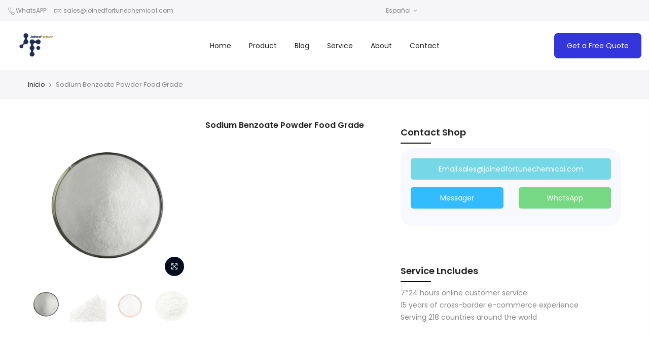

--- FILE ---
content_type: text/html; charset=utf-8
request_url: https://joinedfortunechemical.com/es/products/sodium-benzoate
body_size: 24255
content:
<!doctype html>
<html class="no-js" lang="es">
<head>
<!-- Google tag (gtag.js) -->
<script async src="https://www.googletagmanager.com/gtag/js?id=G-R5KHS0RTL4"></script>
<script>
  window.dataLayer = window.dataLayer || [];
  function gtag(){dataLayer.push(arguments);}
  gtag('js', new Date());

  gtag('config', 'G-R5KHS0RTL4');
</script>

  
<!-- Google Tag Manager -->
<script>(function(w,d,s,l,i){w[l]=w[l]||[];w[l].push({'gtm.start':
new Date().getTime(),event:'gtm.js'});var f=d.getElementsByTagName(s)[0],
j=d.createElement(s),dl=l!='dataLayer'?'&l='+l:'';j.async=true;j.src=
'https://www.googletagmanager.com/gtm.js?id='+i+dl;f.parentNode.insertBefore(j,f);
})(window,document,'script','dataLayer','GTM-W35HNNM');</script>
<!-- End Google Tag Manager -->
  
  <!-- Global site tag (gtag.js) - Google Ads: 10990933737 -->
<script async src="https://www.googletagmanager.com/gtag/js?id=AW-10990933737"></script>
<script>
    window.dataLayer = window.dataLayer || [];
    function gtag(){dataLayer.push(arguments);}
    gtag('js', new Date());
    gtag('config', 'AW-10990933737');
</script>
<script>
    window.addEventListener("load", function(){
        document.querySelectorAll("[href*='wa.me").forEach(function(e){
            e.addEventListener('click', function(e){   
                gtag('event', 'conversion', {'send_to': 'AW-10990933737/K3qZCMG66uEDEOmt8fgo'});
            });    
        });
    });
</script>
<script>
    window.addEventListener("load", function(){
        document.querySelectorAll("[href*='mailto").forEach(function(e){
            e.addEventListener('click', function(e){   
                gtag('event', 'conversion', {'send_to': 'AW-10990933737/XzTPCL666uEDEOmt8fgo'});
            });    
        });
    });
</script>
<script>
    window.addEventListener("load", function(){
        document.querySelectorAll(".btn.messager").forEach(function(e){
            e.addEventListener('click', function(e){   
                gtag('event', 'conversion', {'send_to': 'AW-10990933737/15u1CMS66uEDEOmt8fgo'});
            });    
        });
    });
</script>
<script>
    if(window.location.href.indexOf("?contact_posted=true#contact_form") > -1){
        gtag('event', 'conversion', {'send_to': 'AW-10990933737/8v_lCMe66uEDEOmt8fgo'});
    }
</script>

<!-- Google tag (gtag.js) -->
<script async src="https://www.googletagmanager.com/gtag/js?id=G-S0NRLX7H2T"></script>
<script>
  window.dataLayer = window.dataLayer || [];
  function gtag(){dataLayer.push(arguments);}
  gtag('js', new Date());

  gtag('config', 'G-S0NRLX7H2T');
</script>
<!-- Global site tag (gtag.js) - Google Analytics -->
<script async src="https://www.googletagmanager.com/gtag/js?id=G-CZ6CSKWMH9"></script>
<script>
  window.dataLayer = window.dataLayer || [];
  function gtag(){dataLayer.push(arguments);}
  gtag('js', new Date());

  gtag('config', 'G-CZ6CSKWMH9');
</script>


    <meta charset="utf-8">
    <meta name="viewport" content="width=device-width, initial-scale=1, shrink-to-fit=no, user-scalable=no">
    <meta name="theme-color" content="#56cfe1">
    <meta name="format-detection" content="telephone=no">
    <link rel="canonical" href="https://joinedfortunechemical.com/es/products/sodium-benzoate">
    <link rel="prefetch" as="document" href="https://joinedfortunechemical.com">
    <link rel="dns-prefetch" href="https://cdn.shopify.com" crossorigin>
    <link rel="preconnect" href="https://cdn.shopify.com" crossorigin>
    <link rel="preconnect" href="https://monorail-edge.shopifysvc.com">
    <link rel="stylesheet" href="//joinedfortunechemical.com/cdn/shop/t/2/assets/new.css?v=6377541619388531821653013629">
    <link rel="stylesheet" href="https://cdnjs.cloudflare.com/ajax/libs/font-awesome/4.7.0/css/font-awesome.min.css"/><link rel="dns-prefetch" href="https://fonts.googleapis.com" crossorigin>
        <link rel="preconnect" href="https://fonts.googleapis.com" crossorigin>
        <link rel="dns-prefetch" href="https://fonts.gstatic.com" crossorigin>
        <link rel="preconnect" href="https://fonts.gstatic.com" crossorigin><link rel="preload" as="style" href="//joinedfortunechemical.com/cdn/shop/t/2/assets/pre_theme.min.css?v=21857000412342084991653013641">
    <link rel="preload" as="style" href="//joinedfortunechemical.com/cdn/shop/t/2/assets/theme.css?enable_css_minification=1&v=71582883702097112411663223396"><title>Sodium Benzoate Powder Food Grade &ndash; Joinedfortunechemical</title>
        <meta name="description" content="Sodium benzoate Benzoic acid and its salts are broad-spectrum antimicrobial agents, but their antibacterial effectiveness depends on the PH value of the food. With the increase of acidity of the medium, its bactericidal and bacteriostatic effect increased, but in alkaline medium, it lost its bactericidal and bacteriost"><!-- social-meta-tags.liquid --><meta name="keywords" content="Sodium Benzoate Powder Food Grade,Joinedfortunechemical,joinedfortunechemical.com"/><meta name="author" content="The4"><meta property="og:site_name" content="Joinedfortunechemical">
<meta property="og:url" content="https://joinedfortunechemical.com/es/products/sodium-benzoate">
<meta property="og:title" content="Sodium Benzoate Powder Food Grade">
<meta property="og:type" content="og:product">
<meta property="og:description" content="Sodium benzoate Benzoic acid and its salts are broad-spectrum antimicrobial agents, but their antibacterial effectiveness depends on the PH value of the food. With the increase of acidity of the medium, its bactericidal and bacteriostatic effect increased, but in alkaline medium, it lost its bactericidal and bacteriost"><meta property="product:price:amount" content="1,280.00">
  <meta property="product:price:amount" content="USD"><meta property="og:image" content="http://joinedfortunechemical.com/cdn/shop/products/10003_ee98b75c-f1e4-4227-a14e-7a035b380c97_1200x1200.jpg?v=1686816766"><meta property="og:image" content="http://joinedfortunechemical.com/cdn/shop/files/H2426c2adcb974bec81bebb14a946e628B_ba248e71-2ba1-4b3f-b40c-8d3bd5484736_1200x1200.jpg?v=1686816766"><meta property="og:image" content="http://joinedfortunechemical.com/cdn/shop/files/04_8bf0d700-c9c6-47b8-b96a-82de79228653_1200x1200.png?v=1686816766"><meta property="og:image:secure_url" content="https://joinedfortunechemical.com/cdn/shop/products/10003_ee98b75c-f1e4-4227-a14e-7a035b380c97_1200x1200.jpg?v=1686816766"><meta property="og:image:secure_url" content="https://joinedfortunechemical.com/cdn/shop/files/H2426c2adcb974bec81bebb14a946e628B_ba248e71-2ba1-4b3f-b40c-8d3bd5484736_1200x1200.jpg?v=1686816766"><meta property="og:image:secure_url" content="https://joinedfortunechemical.com/cdn/shop/files/04_8bf0d700-c9c6-47b8-b96a-82de79228653_1200x1200.png?v=1686816766"><meta name="twitter:site" content="@#"><meta name="twitter:card" content="summary_large_image">
<meta name="twitter:title" content="Sodium Benzoate Powder Food Grade">
<meta name="twitter:description" content="Sodium benzoate Benzoic acid and its salts are broad-spectrum antimicrobial agents, but their antibacterial effectiveness depends on the PH value of the food. With the increase of acidity of the medium, its bactericidal and bacteriostatic effect increased, but in alkaline medium, it lost its bactericidal and bacteriost">
<link href="//joinedfortunechemical.com/cdn/shop/t/2/assets/pre_theme.min.css?v=21857000412342084991653013641" rel="stylesheet" type="text/css" media="all" /><link rel="preload" as="script" href="//joinedfortunechemical.com/cdn/shop/t/2/assets/lazysizes.min.js?v=36113997772709414851653013622">
<link rel="preload" as="script" href="//joinedfortunechemical.com/cdn/shop/t/2/assets/nt_vendor.min.js?v=127135569711254804441653013635">
<script>document.documentElement.className = document.documentElement.className.replace('no-js', 'yes-js');const t_name = "product",designMode = false,t_cartCount = 0,ThemeNameT4='kalles',ThemeNameT42='ThemeIdT4Kalles',themeIDt4 = 132825546968,ck_hostname = 'kalles-niche-none',ThemeIdT4 = 'true',SopEmlT4= '',ThemePuT4 = '#purchase_codet4',t_shop_currency = "USD", t_moneyFormat = "${{amount}}", t_cart_url = "\/es\/cart",t_cartadd_url = "\/es\/cart\/add",t_cartchange_url = "\/es\/cart\/change", pr_re_url = "\/es\/recommendations\/products"; try {var T4AgentNT = (navigator.userAgent.indexOf('Chrome-Lighthouse') == -1)}catch(err){var T4AgentNT = true} function onloadt4relcss(_this) {_this.onload=null;if(T4AgentNT){_this.rel='stylesheet'}} (function () {window.onpageshow = function() {if (performance.navigation.type === 2) {document.dispatchEvent(new CustomEvent('cart:refresh'))} }; })();
var T4stt_str = { 
  "PleaseChoosePrOptions":"Please select some product options before adding this product to your cart.", 
  "will_not_ship":"Se enviarán después de \u003cspan class=\"jsnt\"\u003e{{date}}\u003c\/span\u003e",
  "will_stock_after":"Estarán disponibles a partir de \u003cspan class=\"jsnt\"\u003e{{date}}\u003c\/span\u003e",
  "replace_item_atc":"Replace item",
  "replace_item_pre":"Replace item",
  "added_to_cart": "El producto se agregado a la bolsa de compras.",
  "view_cart": "Ver bolsa de compras",
  "continue_shopping": "Continúa comprando",
  "save_js":"-[sale]%",
  "save2_js":"SAVE [sale]%",
  "save3_js":"SAVE [sale]","bannerCountdown":"%D days %H:%M:%S",
  "prItemCountdown":"%D Days %H:%M:%S",
  "countdown_days":"días",
  "countdown_hours":"hr",
  "countdown_mins":"min",
  "countdown_sec":"seg",
  "multiple_rates": "Encontamos [number_of_rates] tarifas de envío disponibles para [address], comenzando en [rate].\n",
  "one_rate": "Encontramos una tarifa de envío para [address].",
  "no_rates": "Discúlpanos, no enviamos a esa ubicación.",
  "rate_value": "[rate_title] en [rate]",
  "agree_checkout": "Debes aceptar los términos de condiciones para hacer checkout.",
  "added_text_cp":"Compare products"
};
</script>
<link rel="preload" href="//joinedfortunechemical.com/cdn/shop/t/2/assets/style.min.css?v=49095840257411796141653013656" as="style" onload="onloadt4relcss(this)"><link href="//joinedfortunechemical.com/cdn/shop/t/2/assets/theme.css?enable_css_minification=1&amp;v=71582883702097112411663223396" rel="stylesheet" type="text/css" media="all" /><link rel="preload" href="https://fonts.googleapis.com/css?family=Poppins:300,300i,400,400i,500,500i,600,600i,700,700i,800,800i|Libre+Baskerville:300,300i,400,400i,500,500i&display=swap" as="style" onload="onloadt4relcss(this)"><link id="sett_clt4" rel="preload" href="//joinedfortunechemical.com/cdn/shop/t/2/assets/sett_cl.css?enable_css_minification=1&v=123392124309832141641653013652" as="style" onload="onloadt4relcss(this)"><link rel="preload" href="//joinedfortunechemical.com/cdn/shop/t/2/assets/line-awesome.min.css?v=36930450349382045261653013625" as="style" onload="onloadt4relcss(this)">
<script id="js_lzt4" src="//joinedfortunechemical.com/cdn/shop/t/2/assets/lazysizes.min.js?v=36113997772709414851653013622" defer="defer"></script>
<script src="//joinedfortunechemical.com/cdn/shop/t/2/assets/nt_vendor.min.js?v=127135569711254804441653013635" defer="defer" id="js_ntt4"
  data-theme='//joinedfortunechemical.com/cdn/shop/t/2/assets/nt_theme.min.js?v=146861671498847108371653013634'
  data-stt='//joinedfortunechemical.com/cdn/shop/t/2/assets/nt_settings.js?enable_js_minification=1&v=76265833553058037961653013697'
  data-cat='//joinedfortunechemical.com/cdn/shop/t/2/assets/cat.min.js?v=180149743316768226151653013596' 
  data-sw='//joinedfortunechemical.com/cdn/shop/t/2/assets/swatch.min.js?v=70823030031242349311653013658'
  data-prjs='//joinedfortunechemical.com/cdn/shop/t/2/assets/produc.min.js?v=66856717831304081821653013642' 
  data-mail='//joinedfortunechemical.com/cdn/shop/t/2/assets/platform_mail.min.js?v=120104920183136925081653013640'
  data-my='//joinedfortunechemical.com/cdn/shop/t/2/assets/my.js?v=111603181540343972631653013628' data-cusp='//joinedfortunechemical.com/cdn/shop/t/2/assets/my.js?v=111603181540343972631653013628' data-cur='//joinedfortunechemical.com/cdn/shop/t/2/assets/my.js?v=111603181540343972631653013628' data-mdl='//joinedfortunechemical.com/cdn/shop/t/2/assets/module.min.js?v=72712877271928395091653013628'
  data-map='//joinedfortunechemical.com/cdn/shop/t/2/assets/maplace.min.js?v=123640464312137447171653013625'
  data-time='//joinedfortunechemical.com/cdn/shop/t/2/assets/spacetime.min.js?1218'
  data-ins='//joinedfortunechemical.com/cdn/shop/t/2/assets/nt_instagram.min.js?v=67982783334426809631653013632'
  data-user='//joinedfortunechemical.com/cdn/shop/t/2/assets/interactable.min.js?v=127937966022527975841653013613'
  data-add='//s7.addthis.com/js/300/addthis_widget.js#pubid=ra-56efaa05a768bd19'
  data-klaviyo='//www.klaviyo.com/media/js/public/klaviyo_subscribe.js'
  data-font='iconKalles , fakalles , Pe-icon-7-stroke , Font Awesome 5 Free:n9'
  data-fm='Poppins'
  data-spcmn='//joinedfortunechemical.com/cdn/shopifycloud/storefront/assets/themes_support/shopify_common-5f594365.js'
  data-cust='//joinedfortunechemical.com/cdn/shop/t/2/assets/customerclnt.min.js?v=3252781937110261681653013600'
  data-cusjs='none'
  data-desadm='//joinedfortunechemical.com/cdn/shop/t/2/assets/des_adm.min.js?v=77163636288758062821653013602'
  data-otherryv='//joinedfortunechemical.com/cdn/shop/t/2/assets/reviewOther.js?enable_js_minification=1&v=72029929378534401331653013651'></script><script>window.performance && window.performance.mark && window.performance.mark('shopify.content_for_header.start');</script><meta id="shopify-digital-wallet" name="shopify-digital-wallet" content="/64113836248/digital_wallets/dialog">
<link rel="alternate" hreflang="x-default" href="https://joinedfortunechemical.com/products/sodium-benzoate">
<link rel="alternate" hreflang="en" href="https://joinedfortunechemical.com/products/sodium-benzoate">
<link rel="alternate" hreflang="ru" href="https://joinedfortunechemical.com/ru/products/sodium-benzoate">
<link rel="alternate" hreflang="es" href="https://joinedfortunechemical.com/es/products/sodium-benzoate">
<link rel="alternate" type="application/json+oembed" href="https://joinedfortunechemical.com/es/products/sodium-benzoate.oembed">
<script async="async" src="/checkouts/internal/preloads.js?locale=es-US"></script>
<script id="shopify-features" type="application/json">{"accessToken":"4d61cf9d792944836f58b7d5d9300cf8","betas":["rich-media-storefront-analytics"],"domain":"joinedfortunechemical.com","predictiveSearch":true,"shopId":64113836248,"locale":"es"}</script>
<script>var Shopify = Shopify || {};
Shopify.shop = "yoursjoysled.myshopify.com";
Shopify.locale = "es";
Shopify.currency = {"active":"USD","rate":"1.0"};
Shopify.country = "US";
Shopify.theme = {"name":"Theme export  www-yoursjoys-com-kalles-3-0-0-su...","id":132825546968,"schema_name":"Kalles","schema_version":"3.0.0","theme_store_id":null,"role":"main"};
Shopify.theme.handle = "null";
Shopify.theme.style = {"id":null,"handle":null};
Shopify.cdnHost = "joinedfortunechemical.com/cdn";
Shopify.routes = Shopify.routes || {};
Shopify.routes.root = "/es/";</script>
<script type="module">!function(o){(o.Shopify=o.Shopify||{}).modules=!0}(window);</script>
<script>!function(o){function n(){var o=[];function n(){o.push(Array.prototype.slice.apply(arguments))}return n.q=o,n}var t=o.Shopify=o.Shopify||{};t.loadFeatures=n(),t.autoloadFeatures=n()}(window);</script>
<script id="shop-js-analytics" type="application/json">{"pageType":"product"}</script>
<script defer="defer" async type="module" src="//joinedfortunechemical.com/cdn/shopifycloud/shop-js/modules/v2/client.init-shop-cart-sync_B5knhve2.es.esm.js"></script>
<script defer="defer" async type="module" src="//joinedfortunechemical.com/cdn/shopifycloud/shop-js/modules/v2/chunk.common_DUtBTchb.esm.js"></script>
<script type="module">
  await import("//joinedfortunechemical.com/cdn/shopifycloud/shop-js/modules/v2/client.init-shop-cart-sync_B5knhve2.es.esm.js");
await import("//joinedfortunechemical.com/cdn/shopifycloud/shop-js/modules/v2/chunk.common_DUtBTchb.esm.js");

  window.Shopify.SignInWithShop?.initShopCartSync?.({"fedCMEnabled":true,"windoidEnabled":true});

</script>
<script id="__st">var __st={"a":64113836248,"offset":28800,"reqid":"81f12e6d-4d65-4ab0-81af-14e041845095-1768409509","pageurl":"joinedfortunechemical.com\/es\/products\/sodium-benzoate","u":"814fc055e7a5","p":"product","rtyp":"product","rid":7728208707800};</script>
<script>window.ShopifyPaypalV4VisibilityTracking = true;</script>
<script id="captcha-bootstrap">!function(){'use strict';const t='contact',e='account',n='new_comment',o=[[t,t],['blogs',n],['comments',n],[t,'customer']],c=[[e,'customer_login'],[e,'guest_login'],[e,'recover_customer_password'],[e,'create_customer']],r=t=>t.map((([t,e])=>`form[action*='/${t}']:not([data-nocaptcha='true']) input[name='form_type'][value='${e}']`)).join(','),a=t=>()=>t?[...document.querySelectorAll(t)].map((t=>t.form)):[];function s(){const t=[...o],e=r(t);return a(e)}const i='password',u='form_key',d=['recaptcha-v3-token','g-recaptcha-response','h-captcha-response',i],f=()=>{try{return window.sessionStorage}catch{return}},m='__shopify_v',_=t=>t.elements[u];function p(t,e,n=!1){try{const o=window.sessionStorage,c=JSON.parse(o.getItem(e)),{data:r}=function(t){const{data:e,action:n}=t;return t[m]||n?{data:e,action:n}:{data:t,action:n}}(c);for(const[e,n]of Object.entries(r))t.elements[e]&&(t.elements[e].value=n);n&&o.removeItem(e)}catch(o){console.error('form repopulation failed',{error:o})}}const l='form_type',E='cptcha';function T(t){t.dataset[E]=!0}const w=window,h=w.document,L='Shopify',v='ce_forms',y='captcha';let A=!1;((t,e)=>{const n=(g='f06e6c50-85a8-45c8-87d0-21a2b65856fe',I='https://cdn.shopify.com/shopifycloud/storefront-forms-hcaptcha/ce_storefront_forms_captcha_hcaptcha.v1.5.2.iife.js',D={infoText:'Protegido por hCaptcha',privacyText:'Privacidad',termsText:'Términos'},(t,e,n)=>{const o=w[L][v],c=o.bindForm;if(c)return c(t,g,e,D).then(n);var r;o.q.push([[t,g,e,D],n]),r=I,A||(h.body.append(Object.assign(h.createElement('script'),{id:'captcha-provider',async:!0,src:r})),A=!0)});var g,I,D;w[L]=w[L]||{},w[L][v]=w[L][v]||{},w[L][v].q=[],w[L][y]=w[L][y]||{},w[L][y].protect=function(t,e){n(t,void 0,e),T(t)},Object.freeze(w[L][y]),function(t,e,n,w,h,L){const[v,y,A,g]=function(t,e,n){const i=e?o:[],u=t?c:[],d=[...i,...u],f=r(d),m=r(i),_=r(d.filter((([t,e])=>n.includes(e))));return[a(f),a(m),a(_),s()]}(w,h,L),I=t=>{const e=t.target;return e instanceof HTMLFormElement?e:e&&e.form},D=t=>v().includes(t);t.addEventListener('submit',(t=>{const e=I(t);if(!e)return;const n=D(e)&&!e.dataset.hcaptchaBound&&!e.dataset.recaptchaBound,o=_(e),c=g().includes(e)&&(!o||!o.value);(n||c)&&t.preventDefault(),c&&!n&&(function(t){try{if(!f())return;!function(t){const e=f();if(!e)return;const n=_(t);if(!n)return;const o=n.value;o&&e.removeItem(o)}(t);const e=Array.from(Array(32),(()=>Math.random().toString(36)[2])).join('');!function(t,e){_(t)||t.append(Object.assign(document.createElement('input'),{type:'hidden',name:u})),t.elements[u].value=e}(t,e),function(t,e){const n=f();if(!n)return;const o=[...t.querySelectorAll(`input[type='${i}']`)].map((({name:t})=>t)),c=[...d,...o],r={};for(const[a,s]of new FormData(t).entries())c.includes(a)||(r[a]=s);n.setItem(e,JSON.stringify({[m]:1,action:t.action,data:r}))}(t,e)}catch(e){console.error('failed to persist form',e)}}(e),e.submit())}));const S=(t,e)=>{t&&!t.dataset[E]&&(n(t,e.some((e=>e===t))),T(t))};for(const o of['focusin','change'])t.addEventListener(o,(t=>{const e=I(t);D(e)&&S(e,y())}));const B=e.get('form_key'),M=e.get(l),P=B&&M;t.addEventListener('DOMContentLoaded',(()=>{const t=y();if(P)for(const e of t)e.elements[l].value===M&&p(e,B);[...new Set([...A(),...v().filter((t=>'true'===t.dataset.shopifyCaptcha))])].forEach((e=>S(e,t)))}))}(h,new URLSearchParams(w.location.search),n,t,e,['guest_login'])})(!0,!0)}();</script>
<script integrity="sha256-4kQ18oKyAcykRKYeNunJcIwy7WH5gtpwJnB7kiuLZ1E=" data-source-attribution="shopify.loadfeatures" defer="defer" src="//joinedfortunechemical.com/cdn/shopifycloud/storefront/assets/storefront/load_feature-a0a9edcb.js" crossorigin="anonymous"></script>
<script data-source-attribution="shopify.dynamic_checkout.dynamic.init">var Shopify=Shopify||{};Shopify.PaymentButton=Shopify.PaymentButton||{isStorefrontPortableWallets:!0,init:function(){window.Shopify.PaymentButton.init=function(){};var t=document.createElement("script");t.src="https://joinedfortunechemical.com/cdn/shopifycloud/portable-wallets/latest/portable-wallets.es.js",t.type="module",document.head.appendChild(t)}};
</script>
<script data-source-attribution="shopify.dynamic_checkout.buyer_consent">
  function portableWalletsHideBuyerConsent(e){var t=document.getElementById("shopify-buyer-consent"),n=document.getElementById("shopify-subscription-policy-button");t&&n&&(t.classList.add("hidden"),t.setAttribute("aria-hidden","true"),n.removeEventListener("click",e))}function portableWalletsShowBuyerConsent(e){var t=document.getElementById("shopify-buyer-consent"),n=document.getElementById("shopify-subscription-policy-button");t&&n&&(t.classList.remove("hidden"),t.removeAttribute("aria-hidden"),n.addEventListener("click",e))}window.Shopify?.PaymentButton&&(window.Shopify.PaymentButton.hideBuyerConsent=portableWalletsHideBuyerConsent,window.Shopify.PaymentButton.showBuyerConsent=portableWalletsShowBuyerConsent);
</script>
<script data-source-attribution="shopify.dynamic_checkout.cart.bootstrap">document.addEventListener("DOMContentLoaded",(function(){function t(){return document.querySelector("shopify-accelerated-checkout-cart, shopify-accelerated-checkout")}if(t())Shopify.PaymentButton.init();else{new MutationObserver((function(e,n){t()&&(Shopify.PaymentButton.init(),n.disconnect())})).observe(document.body,{childList:!0,subtree:!0})}}));
</script>

<script>window.performance && window.performance.mark && window.performance.mark('shopify.content_for_header.end');</script>
    
    <script>
    
      
    window.ufeStore = {
      collections: [391126810840,395738939608,391131037912],
      tags: ''.split(','),
      selectedVariantId: 42997145436376,
      moneyFormat: "${{amount}}",
      moneyFormatWithCurrency: "${{amount}} USD",
      currency: "USD",
      customerId: null,
      productAvailable: true,
      productMapping: []
    }
    
    
      window.ufeStore.cartTotal = 0;
      
    
    
    
    window.isUfeInstalled = false;
    function ufeScriptLoader(scriptUrl) {
        var element = document.createElement('script');
        element.src = scriptUrl;
        element.type = 'text/javascript';
        document.getElementsByTagName('head')[0].appendChild(element);
    }
    if(window.isUfeInstalled) console.log('%c UFE: Funnel Engines ⚡️ Full Throttle  🦾😎!', 'font-weight: bold; letter-spacing: 2px; font-family: system-ui, -apple-system, BlinkMacSystemFont, "Segoe UI", "Roboto", "Oxygen", "Ubuntu", Arial, sans-serif;font-size: 20px;color: rgb(25, 124, 255); text-shadow: 2px 2px 0 rgb(62, 246, 255)');
    if(!('noModule' in HTMLScriptElement.prototype) && window.isUfeInstalled) {
        ufeScriptLoader('https://ufe.helixo.co/scripts/sdk.es5.min.js');
        console.log('UFE: ES5 Script Loading');
    }
    </script>
    
    
    
    


  










<script src="https://cdn.shopify.com/extensions/019bb13b-e701-7f34-b935-c9e8620fd922/tms-prod-148/assets/tms-translator.min.js" type="text/javascript" defer="defer"></script>
<link href="https://monorail-edge.shopifysvc.com" rel="dns-prefetch">
<script>(function(){if ("sendBeacon" in navigator && "performance" in window) {try {var session_token_from_headers = performance.getEntriesByType('navigation')[0].serverTiming.find(x => x.name == '_s').description;} catch {var session_token_from_headers = undefined;}var session_cookie_matches = document.cookie.match(/_shopify_s=([^;]*)/);var session_token_from_cookie = session_cookie_matches && session_cookie_matches.length === 2 ? session_cookie_matches[1] : "";var session_token = session_token_from_headers || session_token_from_cookie || "";function handle_abandonment_event(e) {var entries = performance.getEntries().filter(function(entry) {return /monorail-edge.shopifysvc.com/.test(entry.name);});if (!window.abandonment_tracked && entries.length === 0) {window.abandonment_tracked = true;var currentMs = Date.now();var navigation_start = performance.timing.navigationStart;var payload = {shop_id: 64113836248,url: window.location.href,navigation_start,duration: currentMs - navigation_start,session_token,page_type: "product"};window.navigator.sendBeacon("https://monorail-edge.shopifysvc.com/v1/produce", JSON.stringify({schema_id: "online_store_buyer_site_abandonment/1.1",payload: payload,metadata: {event_created_at_ms: currentMs,event_sent_at_ms: currentMs}}));}}window.addEventListener('pagehide', handle_abandonment_event);}}());</script>
<script id="web-pixels-manager-setup">(function e(e,d,r,n,o){if(void 0===o&&(o={}),!Boolean(null===(a=null===(i=window.Shopify)||void 0===i?void 0:i.analytics)||void 0===a?void 0:a.replayQueue)){var i,a;window.Shopify=window.Shopify||{};var t=window.Shopify;t.analytics=t.analytics||{};var s=t.analytics;s.replayQueue=[],s.publish=function(e,d,r){return s.replayQueue.push([e,d,r]),!0};try{self.performance.mark("wpm:start")}catch(e){}var l=function(){var e={modern:/Edge?\/(1{2}[4-9]|1[2-9]\d|[2-9]\d{2}|\d{4,})\.\d+(\.\d+|)|Firefox\/(1{2}[4-9]|1[2-9]\d|[2-9]\d{2}|\d{4,})\.\d+(\.\d+|)|Chrom(ium|e)\/(9{2}|\d{3,})\.\d+(\.\d+|)|(Maci|X1{2}).+ Version\/(15\.\d+|(1[6-9]|[2-9]\d|\d{3,})\.\d+)([,.]\d+|)( \(\w+\)|)( Mobile\/\w+|) Safari\/|Chrome.+OPR\/(9{2}|\d{3,})\.\d+\.\d+|(CPU[ +]OS|iPhone[ +]OS|CPU[ +]iPhone|CPU IPhone OS|CPU iPad OS)[ +]+(15[._]\d+|(1[6-9]|[2-9]\d|\d{3,})[._]\d+)([._]\d+|)|Android:?[ /-](13[3-9]|1[4-9]\d|[2-9]\d{2}|\d{4,})(\.\d+|)(\.\d+|)|Android.+Firefox\/(13[5-9]|1[4-9]\d|[2-9]\d{2}|\d{4,})\.\d+(\.\d+|)|Android.+Chrom(ium|e)\/(13[3-9]|1[4-9]\d|[2-9]\d{2}|\d{4,})\.\d+(\.\d+|)|SamsungBrowser\/([2-9]\d|\d{3,})\.\d+/,legacy:/Edge?\/(1[6-9]|[2-9]\d|\d{3,})\.\d+(\.\d+|)|Firefox\/(5[4-9]|[6-9]\d|\d{3,})\.\d+(\.\d+|)|Chrom(ium|e)\/(5[1-9]|[6-9]\d|\d{3,})\.\d+(\.\d+|)([\d.]+$|.*Safari\/(?![\d.]+ Edge\/[\d.]+$))|(Maci|X1{2}).+ Version\/(10\.\d+|(1[1-9]|[2-9]\d|\d{3,})\.\d+)([,.]\d+|)( \(\w+\)|)( Mobile\/\w+|) Safari\/|Chrome.+OPR\/(3[89]|[4-9]\d|\d{3,})\.\d+\.\d+|(CPU[ +]OS|iPhone[ +]OS|CPU[ +]iPhone|CPU IPhone OS|CPU iPad OS)[ +]+(10[._]\d+|(1[1-9]|[2-9]\d|\d{3,})[._]\d+)([._]\d+|)|Android:?[ /-](13[3-9]|1[4-9]\d|[2-9]\d{2}|\d{4,})(\.\d+|)(\.\d+|)|Mobile Safari.+OPR\/([89]\d|\d{3,})\.\d+\.\d+|Android.+Firefox\/(13[5-9]|1[4-9]\d|[2-9]\d{2}|\d{4,})\.\d+(\.\d+|)|Android.+Chrom(ium|e)\/(13[3-9]|1[4-9]\d|[2-9]\d{2}|\d{4,})\.\d+(\.\d+|)|Android.+(UC? ?Browser|UCWEB|U3)[ /]?(15\.([5-9]|\d{2,})|(1[6-9]|[2-9]\d|\d{3,})\.\d+)\.\d+|SamsungBrowser\/(5\.\d+|([6-9]|\d{2,})\.\d+)|Android.+MQ{2}Browser\/(14(\.(9|\d{2,})|)|(1[5-9]|[2-9]\d|\d{3,})(\.\d+|))(\.\d+|)|K[Aa][Ii]OS\/(3\.\d+|([4-9]|\d{2,})\.\d+)(\.\d+|)/},d=e.modern,r=e.legacy,n=navigator.userAgent;return n.match(d)?"modern":n.match(r)?"legacy":"unknown"}(),u="modern"===l?"modern":"legacy",c=(null!=n?n:{modern:"",legacy:""})[u],f=function(e){return[e.baseUrl,"/wpm","/b",e.hashVersion,"modern"===e.buildTarget?"m":"l",".js"].join("")}({baseUrl:d,hashVersion:r,buildTarget:u}),m=function(e){var d=e.version,r=e.bundleTarget,n=e.surface,o=e.pageUrl,i=e.monorailEndpoint;return{emit:function(e){var a=e.status,t=e.errorMsg,s=(new Date).getTime(),l=JSON.stringify({metadata:{event_sent_at_ms:s},events:[{schema_id:"web_pixels_manager_load/3.1",payload:{version:d,bundle_target:r,page_url:o,status:a,surface:n,error_msg:t},metadata:{event_created_at_ms:s}}]});if(!i)return console&&console.warn&&console.warn("[Web Pixels Manager] No Monorail endpoint provided, skipping logging."),!1;try{return self.navigator.sendBeacon.bind(self.navigator)(i,l)}catch(e){}var u=new XMLHttpRequest;try{return u.open("POST",i,!0),u.setRequestHeader("Content-Type","text/plain"),u.send(l),!0}catch(e){return console&&console.warn&&console.warn("[Web Pixels Manager] Got an unhandled error while logging to Monorail."),!1}}}}({version:r,bundleTarget:l,surface:e.surface,pageUrl:self.location.href,monorailEndpoint:e.monorailEndpoint});try{o.browserTarget=l,function(e){var d=e.src,r=e.async,n=void 0===r||r,o=e.onload,i=e.onerror,a=e.sri,t=e.scriptDataAttributes,s=void 0===t?{}:t,l=document.createElement("script"),u=document.querySelector("head"),c=document.querySelector("body");if(l.async=n,l.src=d,a&&(l.integrity=a,l.crossOrigin="anonymous"),s)for(var f in s)if(Object.prototype.hasOwnProperty.call(s,f))try{l.dataset[f]=s[f]}catch(e){}if(o&&l.addEventListener("load",o),i&&l.addEventListener("error",i),u)u.appendChild(l);else{if(!c)throw new Error("Did not find a head or body element to append the script");c.appendChild(l)}}({src:f,async:!0,onload:function(){if(!function(){var e,d;return Boolean(null===(d=null===(e=window.Shopify)||void 0===e?void 0:e.analytics)||void 0===d?void 0:d.initialized)}()){var d=window.webPixelsManager.init(e)||void 0;if(d){var r=window.Shopify.analytics;r.replayQueue.forEach((function(e){var r=e[0],n=e[1],o=e[2];d.publishCustomEvent(r,n,o)})),r.replayQueue=[],r.publish=d.publishCustomEvent,r.visitor=d.visitor,r.initialized=!0}}},onerror:function(){return m.emit({status:"failed",errorMsg:"".concat(f," has failed to load")})},sri:function(e){var d=/^sha384-[A-Za-z0-9+/=]+$/;return"string"==typeof e&&d.test(e)}(c)?c:"",scriptDataAttributes:o}),m.emit({status:"loading"})}catch(e){m.emit({status:"failed",errorMsg:(null==e?void 0:e.message)||"Unknown error"})}}})({shopId: 64113836248,storefrontBaseUrl: "https://joinedfortunechemical.com",extensionsBaseUrl: "https://extensions.shopifycdn.com/cdn/shopifycloud/web-pixels-manager",monorailEndpoint: "https://monorail-edge.shopifysvc.com/unstable/produce_batch",surface: "storefront-renderer",enabledBetaFlags: ["2dca8a86","a0d5f9d2"],webPixelsConfigList: [{"id":"shopify-app-pixel","configuration":"{}","eventPayloadVersion":"v1","runtimeContext":"STRICT","scriptVersion":"0450","apiClientId":"shopify-pixel","type":"APP","privacyPurposes":["ANALYTICS","MARKETING"]},{"id":"shopify-custom-pixel","eventPayloadVersion":"v1","runtimeContext":"LAX","scriptVersion":"0450","apiClientId":"shopify-pixel","type":"CUSTOM","privacyPurposes":["ANALYTICS","MARKETING"]}],isMerchantRequest: false,initData: {"shop":{"name":"Joinedfortunechemical","paymentSettings":{"currencyCode":"USD"},"myshopifyDomain":"yoursjoysled.myshopify.com","countryCode":"CN","storefrontUrl":"https:\/\/joinedfortunechemical.com\/es"},"customer":null,"cart":null,"checkout":null,"productVariants":[{"price":{"amount":1280.0,"currencyCode":"USD"},"product":{"title":"Sodium Benzoate Powder Food Grade","vendor":"JoinedFortune","id":"7728208707800","untranslatedTitle":"Sodium Benzoate Powder Food Grade","url":"\/es\/products\/sodium-benzoate","type":""},"id":"42997145436376","image":{"src":"\/\/joinedfortunechemical.com\/cdn\/shop\/products\/10003_ee98b75c-f1e4-4227-a14e-7a035b380c97.jpg?v=1686816766"},"sku":"","title":"Default Title","untranslatedTitle":"Default Title"}],"purchasingCompany":null},},"https://joinedfortunechemical.com/cdn","7cecd0b6w90c54c6cpe92089d5m57a67346",{"modern":"","legacy":""},{"shopId":"64113836248","storefrontBaseUrl":"https:\/\/joinedfortunechemical.com","extensionBaseUrl":"https:\/\/extensions.shopifycdn.com\/cdn\/shopifycloud\/web-pixels-manager","surface":"storefront-renderer","enabledBetaFlags":"[\"2dca8a86\", \"a0d5f9d2\"]","isMerchantRequest":"false","hashVersion":"7cecd0b6w90c54c6cpe92089d5m57a67346","publish":"custom","events":"[[\"page_viewed\",{}],[\"product_viewed\",{\"productVariant\":{\"price\":{\"amount\":1280.0,\"currencyCode\":\"USD\"},\"product\":{\"title\":\"Sodium Benzoate Powder Food Grade\",\"vendor\":\"JoinedFortune\",\"id\":\"7728208707800\",\"untranslatedTitle\":\"Sodium Benzoate Powder Food Grade\",\"url\":\"\/es\/products\/sodium-benzoate\",\"type\":\"\"},\"id\":\"42997145436376\",\"image\":{\"src\":\"\/\/joinedfortunechemical.com\/cdn\/shop\/products\/10003_ee98b75c-f1e4-4227-a14e-7a035b380c97.jpg?v=1686816766\"},\"sku\":\"\",\"title\":\"Default Title\",\"untranslatedTitle\":\"Default Title\"}}]]"});</script><script>
  window.ShopifyAnalytics = window.ShopifyAnalytics || {};
  window.ShopifyAnalytics.meta = window.ShopifyAnalytics.meta || {};
  window.ShopifyAnalytics.meta.currency = 'USD';
  var meta = {"product":{"id":7728208707800,"gid":"gid:\/\/shopify\/Product\/7728208707800","vendor":"JoinedFortune","type":"","handle":"sodium-benzoate","variants":[{"id":42997145436376,"price":128000,"name":"Sodium Benzoate Powder Food Grade","public_title":null,"sku":""}],"remote":false},"page":{"pageType":"product","resourceType":"product","resourceId":7728208707800,"requestId":"81f12e6d-4d65-4ab0-81af-14e041845095-1768409509"}};
  for (var attr in meta) {
    window.ShopifyAnalytics.meta[attr] = meta[attr];
  }
</script>
<script class="analytics">
  (function () {
    var customDocumentWrite = function(content) {
      var jquery = null;

      if (window.jQuery) {
        jquery = window.jQuery;
      } else if (window.Checkout && window.Checkout.$) {
        jquery = window.Checkout.$;
      }

      if (jquery) {
        jquery('body').append(content);
      }
    };

    var hasLoggedConversion = function(token) {
      if (token) {
        return document.cookie.indexOf('loggedConversion=' + token) !== -1;
      }
      return false;
    }

    var setCookieIfConversion = function(token) {
      if (token) {
        var twoMonthsFromNow = new Date(Date.now());
        twoMonthsFromNow.setMonth(twoMonthsFromNow.getMonth() + 2);

        document.cookie = 'loggedConversion=' + token + '; expires=' + twoMonthsFromNow;
      }
    }

    var trekkie = window.ShopifyAnalytics.lib = window.trekkie = window.trekkie || [];
    if (trekkie.integrations) {
      return;
    }
    trekkie.methods = [
      'identify',
      'page',
      'ready',
      'track',
      'trackForm',
      'trackLink'
    ];
    trekkie.factory = function(method) {
      return function() {
        var args = Array.prototype.slice.call(arguments);
        args.unshift(method);
        trekkie.push(args);
        return trekkie;
      };
    };
    for (var i = 0; i < trekkie.methods.length; i++) {
      var key = trekkie.methods[i];
      trekkie[key] = trekkie.factory(key);
    }
    trekkie.load = function(config) {
      trekkie.config = config || {};
      trekkie.config.initialDocumentCookie = document.cookie;
      var first = document.getElementsByTagName('script')[0];
      var script = document.createElement('script');
      script.type = 'text/javascript';
      script.onerror = function(e) {
        var scriptFallback = document.createElement('script');
        scriptFallback.type = 'text/javascript';
        scriptFallback.onerror = function(error) {
                var Monorail = {
      produce: function produce(monorailDomain, schemaId, payload) {
        var currentMs = new Date().getTime();
        var event = {
          schema_id: schemaId,
          payload: payload,
          metadata: {
            event_created_at_ms: currentMs,
            event_sent_at_ms: currentMs
          }
        };
        return Monorail.sendRequest("https://" + monorailDomain + "/v1/produce", JSON.stringify(event));
      },
      sendRequest: function sendRequest(endpointUrl, payload) {
        // Try the sendBeacon API
        if (window && window.navigator && typeof window.navigator.sendBeacon === 'function' && typeof window.Blob === 'function' && !Monorail.isIos12()) {
          var blobData = new window.Blob([payload], {
            type: 'text/plain'
          });

          if (window.navigator.sendBeacon(endpointUrl, blobData)) {
            return true;
          } // sendBeacon was not successful

        } // XHR beacon

        var xhr = new XMLHttpRequest();

        try {
          xhr.open('POST', endpointUrl);
          xhr.setRequestHeader('Content-Type', 'text/plain');
          xhr.send(payload);
        } catch (e) {
          console.log(e);
        }

        return false;
      },
      isIos12: function isIos12() {
        return window.navigator.userAgent.lastIndexOf('iPhone; CPU iPhone OS 12_') !== -1 || window.navigator.userAgent.lastIndexOf('iPad; CPU OS 12_') !== -1;
      }
    };
    Monorail.produce('monorail-edge.shopifysvc.com',
      'trekkie_storefront_load_errors/1.1',
      {shop_id: 64113836248,
      theme_id: 132825546968,
      app_name: "storefront",
      context_url: window.location.href,
      source_url: "//joinedfortunechemical.com/cdn/s/trekkie.storefront.55c6279c31a6628627b2ba1c5ff367020da294e2.min.js"});

        };
        scriptFallback.async = true;
        scriptFallback.src = '//joinedfortunechemical.com/cdn/s/trekkie.storefront.55c6279c31a6628627b2ba1c5ff367020da294e2.min.js';
        first.parentNode.insertBefore(scriptFallback, first);
      };
      script.async = true;
      script.src = '//joinedfortunechemical.com/cdn/s/trekkie.storefront.55c6279c31a6628627b2ba1c5ff367020da294e2.min.js';
      first.parentNode.insertBefore(script, first);
    };
    trekkie.load(
      {"Trekkie":{"appName":"storefront","development":false,"defaultAttributes":{"shopId":64113836248,"isMerchantRequest":null,"themeId":132825546968,"themeCityHash":"9524240899538991736","contentLanguage":"es","currency":"USD","eventMetadataId":"5d75ff2e-3039-4c67-9ddc-baad22afe2a5"},"isServerSideCookieWritingEnabled":true,"monorailRegion":"shop_domain","enabledBetaFlags":["65f19447"]},"Session Attribution":{},"S2S":{"facebookCapiEnabled":false,"source":"trekkie-storefront-renderer","apiClientId":580111}}
    );

    var loaded = false;
    trekkie.ready(function() {
      if (loaded) return;
      loaded = true;

      window.ShopifyAnalytics.lib = window.trekkie;

      var originalDocumentWrite = document.write;
      document.write = customDocumentWrite;
      try { window.ShopifyAnalytics.merchantGoogleAnalytics.call(this); } catch(error) {};
      document.write = originalDocumentWrite;

      window.ShopifyAnalytics.lib.page(null,{"pageType":"product","resourceType":"product","resourceId":7728208707800,"requestId":"81f12e6d-4d65-4ab0-81af-14e041845095-1768409509","shopifyEmitted":true});

      var match = window.location.pathname.match(/checkouts\/(.+)\/(thank_you|post_purchase)/)
      var token = match? match[1]: undefined;
      if (!hasLoggedConversion(token)) {
        setCookieIfConversion(token);
        window.ShopifyAnalytics.lib.track("Viewed Product",{"currency":"USD","variantId":42997145436376,"productId":7728208707800,"productGid":"gid:\/\/shopify\/Product\/7728208707800","name":"Sodium Benzoate Powder Food Grade","price":"1280.00","sku":"","brand":"JoinedFortune","variant":null,"category":"","nonInteraction":true,"remote":false},undefined,undefined,{"shopifyEmitted":true});
      window.ShopifyAnalytics.lib.track("monorail:\/\/trekkie_storefront_viewed_product\/1.1",{"currency":"USD","variantId":42997145436376,"productId":7728208707800,"productGid":"gid:\/\/shopify\/Product\/7728208707800","name":"Sodium Benzoate Powder Food Grade","price":"1280.00","sku":"","brand":"JoinedFortune","variant":null,"category":"","nonInteraction":true,"remote":false,"referer":"https:\/\/joinedfortunechemical.com\/es\/products\/sodium-benzoate"});
      }
    });


        var eventsListenerScript = document.createElement('script');
        eventsListenerScript.async = true;
        eventsListenerScript.src = "//joinedfortunechemical.com/cdn/shopifycloud/storefront/assets/shop_events_listener-3da45d37.js";
        document.getElementsByTagName('head')[0].appendChild(eventsListenerScript);

})();</script>
<script
  defer
  src="https://joinedfortunechemical.com/cdn/shopifycloud/perf-kit/shopify-perf-kit-3.0.3.min.js"
  data-application="storefront-renderer"
  data-shop-id="64113836248"
  data-render-region="gcp-us-central1"
  data-page-type="product"
  data-theme-instance-id="132825546968"
  data-theme-name="Kalles"
  data-theme-version="3.0.0"
  data-monorail-region="shop_domain"
  data-resource-timing-sampling-rate="10"
  data-shs="true"
  data-shs-beacon="true"
  data-shs-export-with-fetch="true"
  data-shs-logs-sample-rate="1"
  data-shs-beacon-endpoint="https://joinedfortunechemical.com/api/collect"
></script>
</head>
<body class="kalles_2-0 lazy_icons min_cqty_0 btnt4_style_2 zoom_tp_2 css_scrollbar template-product js_search_true cart_pos_side kalles_toolbar_true hover_img2 swatch_style_rounded swatch_list_size_small label_style_rounded wrapper_full_width header_full_true header_sticky_true hide_scrolld_true des_header_3 h_transparent_false h_tr_top_false h_banner_false top_bar_true catalog_mode_false cat_sticky_true prs_bordered_grid_1 prs_sw_limit_false search_pos_canvas t4_compare_false dark_mode_false h_chan_space_false type_quickview_2 des_btns_prmb_1 t4_cart_count_0  lazyloadt4s js_search_type rtl_false">
<!-- Google Tag Manager (noscript) -->
<noscript><iframe src="https://www.googletagmanager.com/ns.html?id=GTM-W35HNNM"
height="0" width="0" style="display:none;visibility:hidden"></iframe></noscript>
<!-- End Google Tag Manager (noscript) --><a class="in-page-link visually-hidden skip-link" href="#nt_content">Skip to content</a>
<div id="ld_cl_bar" class="op__0 pe_none"></div><div id="nt_wrapper"><header id="ntheader" class="ntheader header_3 h_icon_iccl"><div class="ntheader_wrapper pr z_200"><div id="shopify-section-header_top" class="shopify-section type_carousel"><div class="h__top bgbl pt__10 pb__10 fs__12 flex fl_center al_center"><div class="container">
   <div class="row al_center"><div class="col-lg-4 col-12 tc tl_lg col-md-12 dn_false_1024"><div class="header-text"><i class="pegk pe-7s-call"></i><a class="cg" href="https://api.whatsapp.com/send?phone=8613555871139&amp;text=Hello">WhatsAPP</a><i class="pegk pe-7s-mail ml__15"></i> <a class="cg" href="mailto:sales@joinedfortunechemical.com">sales@joinedfortunechemical.com</a></div></div><div class="col-lg-4 col-12 tc col-md-12 tr_lg dn_false_1024"><div class="nt_currency pr cg languages sp_languages wsn dib mr__15 cur_stt_0"><span class="current dib flagst4 lazyloadt4s flagst4- flagst4-es">Español</span><i class="facl facl-angle-down ml__5"></i>
    <ul class="pa pe_none ts__03 bgbl ul_none tl op__0 z_100 r__0 pt__15 pb__15 pr__15 pl__15">
      <li><a class="lang-item cg db flagst4 lazyloadt4s flagst4- flagst4-T4D dn" href="/" data-no-instant rel="nofollow" data-currency="T4D"></a></li><li><a class="lang-item cg db flagst4 lazyloadt4s flagst4- flagst4-en" href="/" data-no-instant rel="nofollow" data-currency="en">English</a></li><li><a class="lang-item cg db flagst4 lazyloadt4s flagst4- flagst4-ru" href="/" data-no-instant rel="nofollow" data-currency="ru">русский</a></li><li><a class="lang-item cg db flagst4 lazyloadt4s flagst4- flagst4-es selected" href="/" data-no-instant rel="nofollow" data-currency="es">Español</a></li></ul></div></div></div>
</div></div><style data-shopify>.h__top {min-height:41px;font-size:12px;}h__top,.h__top.bgbl { background-color: #f6f6f8;color:#878787 } .header-text >.cg,.h__top .nt_currency,.h__top .nt-social .cb { color:#878787  } .h__top .cr { color:#ec0101  } .header-text >a:not(.cg),.dark_mode_true .header-text>a:not(.cg) { color:#222222  }</style></div><div id="shopify-section-header_3" class="shopify-section sp_header_mid"><div class="header__mid"><div class="container">
     <div class="row al_center css_h_se">
        <div class="col-md-4 col-3 dn_lg"><a href="/es" data-id='#nt_menu_canvas' class="push_side push-menu-btn  lh__1 flex al_center"><svg xmlns="http://www.w3.org/2000/svg" width="30" height="16" viewBox="0 0 30 16"><rect width="30" height="1.5"></rect><rect y="7" width="20" height="1.5"></rect><rect y="14" width="30" height="1.5"></rect></svg></a></div>
        <div class="col-lg-2 col-md-4 col-6 tc tl_lg"><div class=" branding ts__05 lh__1"><a class="dib" href="/es" ><img class="w__100 logo_normal dn db_lg" src="//joinedfortunechemical.com/cdn/shop/files/logo-cs6__1_125x.png?v=1657522026" srcset="//joinedfortunechemical.com/cdn/shop/files/logo-cs6__1_125x.png?v=1657522026 1x,//joinedfortunechemical.com/cdn/shop/files/logo-cs6__1_fed1bf8b-ac87-4182-8af7-f924ba5e1321_125x@2x.png?v=1657522027 2x" alt="Joinedfortunechemical" style="width: 85px"><img class="w__100 logo_sticky dn" src="//joinedfortunechemical.com/cdn/shop/files/logo-cs6__1_125x.png?v=1657522026" srcset="//joinedfortunechemical.com/cdn/shop/files/logo-cs6__1_125x.png?v=1657522026 1x,//joinedfortunechemical.com/cdn/shop/files/logo-cs6__1_125x@2x.png?v=1657522026 2x" alt="Joinedfortunechemical" style="width: 85px"><img class="w__100 logo_mobile dn_lg" src="//joinedfortunechemical.com/cdn/shop/files/logo-cs6__1_115x.png?v=1657522026" srcset="//joinedfortunechemical.com/cdn/shop/files/logo-cs6__1_115x.png?v=1657522026 1x,//joinedfortunechemical.com/cdn/shop/files/logo-cs6__1_115x@2x.png?v=1657522026 2x" alt="Joinedfortunechemical" style="width: 75px;"></a></div> </div>
        <div class="col dn db_lg"><nav class="nt_navigation tc hover_side_up nav_arrow_false"> 
   <ul id="nt_menu_id" class="nt_menu in_flex wrap al_center"><li id="item_f3f1546a-1f6a-45de-906a-d423da1f32de" class="type_list menu_wid_cus menu-item has-children menu_has_offsets menu_default pos_default" >
               <a class="lh__1 flex al_center pr" href="https://www.joinedfortunechemical.com/" target="_self">Home</a></li><li id="item_504c41cf-3799-4c0f-ba94-a387ae791984" class="type_list menu_wid_cus menu-item has-children menu_has_offsets menu_center pos_center" >
               <a class="lh__1 flex al_center pr" href="/es/collections/bentonite" target="_self">Product</a></li><li id="item_1585641843539" class="type_dropdown menu_wid_ menu-item has-children menu_has_offsets menu_right pos_right" >
               <a class="lh__1 flex al_center pr" href="/es/blogs/new" target="_self">Blog</a></li><li id="item_1585641802325" class="type_dropdown menu_wid_ menu-item has-children menu_has_offsets menu_right pos_right" >
               <a class="lh__1 flex al_center pr" href="/es/pages/service" target="_self">Service</a></li><li id="item_1585641835304" class="type_dropdown menu_wid_ menu-item has-children menu_has_offsets menu_right pos_right" >
               <a class="lh__1 flex al_center pr" href="/es/pages/about" target="_self">About</a></li><li id="item_264db194-39f6-4b32-a011-4df52d1fe4e5" class="type_dropdown menu_wid_ menu-item has-children menu_has_offsets menu_right pos_right" >
               <a class="lh__1 flex al_center pr" href="/es/pages/contact" target="_self">Contact</a></li></ul>
</nav>
</div>
        <div class="col-lg-auto col-md-4 col-3 tr col_group_btns">
            <a class="contact-btn" href="/pages/contact/">Get a Free Quote</a>
</div></div>
  </div></div><style>.header__mid .css_h_se {min-height: 70px}.nt_menu >li>a{height:70px}</style></div></div>
</header>
<div id="nt_content"><div class="mb__60"><div id="shopify-section-template--16045474611416__main" class="shopify-section id_pr_summary"><div class="sp-single sp-single-4 des_pr_layout_1"><div class="bgbl pt__20 pb__20 lh__1 breadcrumb_pr_wrap">
            <div class="container">
                <div class="row al_center">
                    <div class="col">
                            <nav class="sp-breadcrumb"><a href="/es" class="dib">Inicio</a><i class="facl facl-angle-right"></i>Sodium Benzoate Powder Food Grade</nav></div></div>
            </div>
        </div><div class="container container_cat cat_default sticky_des_false">
        <div class="row product mt__40" id="product-7728208707800" data-featured-product-se data-id="_ppr"><div class="col-md-7 col-xs-12 thumb_bottom">
                <div class="row mb__50 pr_sticky_content">
                    <div class="col-md-6 col-12 pr product-images img_action_zoom pr_sticky_img" data-pr-single-media-group>
                        <div class="row theiaStickySidebar"><div class="col-12 col_thumb">
         <div class="p-thumb fade_flick_1 p-thumb_ppr images sp-pr-gallery equal_nt nt_contain ratio_imgtrue position_8 nt_slider pr_carousel" data-flickityt4s-js='{"initialIndex": ".media_id_30317609582808","fade":false,"draggable":">1","cellSelector": ".p-item:not(.is_varhide)","cellAlign": "center","wrapAround": true,"autoPlay": false,"prevNextButtons":true,"adaptiveHeight": true,"imagesLoaded": false, "lazyLoad": 0,"dragThreshold" : 6,"pageDots": false,"rightToLeft": true }'><div data-grname="not4" data-grpvl="ntt4" class="img_ptw p_ptw js-sl-item p-item sp-pr-gallery__img w__100 media_id_30317609582808" data-mdid="30317609582808" data-mdtype="image" data-bgset="//joinedfortunechemical.com/cdn/shop/products/10003_ee98b75c-f1e4-4227-a14e-7a035b380c97_1x1.jpg?v=1686816766" data-ratio="1.0" data-rationav="" data-sizes="auto" data-src="//joinedfortunechemical.com/cdn/shop/products/10003_ee98b75c-f1e4-4227-a14e-7a035b380c97.jpg?v=1686816766" data-width="800" data-height="800" data-cap="Sodium Benzoate Powder Food Grade">
     <div class="pr oh nt_bg_lz" style="padding-top:100.0%;">
       <img src="data:image/svg+xml,%3Csvg%20viewBox%3D%220%200%20800%20800%22%20xmlns%3D%22http%3A%2F%2Fwww.w3.org%2F2000%2Fsvg%22%3E%3C%2Fsvg%3E" data-src="//joinedfortunechemical.com/cdn/shop/products/10003_ee98b75c-f1e4-4227-a14e-7a035b380c97_1x1.jpg?v=1686816766" data-widths="[180, 360, 540, 720, 900, 1080]" data-optimumx="2" data-sizes="auto" class="w__100 lazyloadt4s lazypreloadt4s t4s-media-img" alt="">
       <span class="t4s-img-loader"></span>
       <noscript><img class="t4s-img-noscript" src="//joinedfortunechemical.com/cdn/shop/products/10003_ee98b75c-f1e4-4227-a14e-7a035b380c97.jpg?v=1686816766" loading="lazy" alt="Sodium Benzoate Powder Food Grade"></noscript>
    </div>
   </div><div data-grname="not4" data-grpvl="ntt4" class="img_ptw p_ptw js-sl-item p-item sp-pr-gallery__img w__100 media_id_32029609132248" data-mdid="32029609132248" data-mdtype="image" data-bgset="//joinedfortunechemical.com/cdn/shop/files/H2426c2adcb974bec81bebb14a946e628B_ba248e71-2ba1-4b3f-b40c-8d3bd5484736_1x1.jpg?v=1686816766" data-ratio="1.0" data-rationav="" data-sizes="auto" data-src="//joinedfortunechemical.com/cdn/shop/files/H2426c2adcb974bec81bebb14a946e628B_ba248e71-2ba1-4b3f-b40c-8d3bd5484736.jpg?v=1686816766" data-width="800" data-height="800" data-cap="Sodium Benzoate Powder Food Grade">
     <div class="pr oh nt_bg_lz" style="padding-top:100.0%;">
       <img src="data:image/svg+xml,%3Csvg%20viewBox%3D%220%200%20800%20800%22%20xmlns%3D%22http%3A%2F%2Fwww.w3.org%2F2000%2Fsvg%22%3E%3C%2Fsvg%3E" data-src="//joinedfortunechemical.com/cdn/shop/files/H2426c2adcb974bec81bebb14a946e628B_ba248e71-2ba1-4b3f-b40c-8d3bd5484736_1x1.jpg?v=1686816766" data-widths="[180, 360, 540, 720, 900, 1080]" data-optimumx="2" data-sizes="auto" class="w__100 lazyloadt4s lazypreloadt4s t4s-media-img" alt="">
       <span class="t4s-img-loader"></span>
       <noscript><img class="t4s-img-noscript" src="//joinedfortunechemical.com/cdn/shop/files/H2426c2adcb974bec81bebb14a946e628B_ba248e71-2ba1-4b3f-b40c-8d3bd5484736.jpg?v=1686816766" loading="lazy" alt="Sodium Benzoate Powder Food Grade"></noscript>
    </div>
   </div><div data-grname="not4" data-grpvl="ntt4" class="img_ptw p_ptw js-sl-item p-item sp-pr-gallery__img w__100 media_id_32029609165016" data-mdid="32029609165016" data-mdtype="image" data-bgset="//joinedfortunechemical.com/cdn/shop/files/04_8bf0d700-c9c6-47b8-b96a-82de79228653_1x1.png?v=1686816766" data-ratio="1.0" data-rationav="" data-sizes="auto" data-src="//joinedfortunechemical.com/cdn/shop/files/04_8bf0d700-c9c6-47b8-b96a-82de79228653.png?v=1686816766" data-width="800" data-height="800" data-cap="Sodium Benzoate Powder Food Grade">
     <div class="pr oh nt_bg_lz" style="padding-top:100.0%;">
       <img src="data:image/svg+xml,%3Csvg%20viewBox%3D%220%200%20800%20800%22%20xmlns%3D%22http%3A%2F%2Fwww.w3.org%2F2000%2Fsvg%22%3E%3C%2Fsvg%3E" data-src="//joinedfortunechemical.com/cdn/shop/files/04_8bf0d700-c9c6-47b8-b96a-82de79228653_1x1.png?v=1686816766" data-widths="[180, 360, 540, 720, 900, 1080]" data-optimumx="2" data-sizes="auto" class="w__100 lazyloadt4s lazypreloadt4s t4s-media-img" alt="">
       <span class="t4s-img-loader"></span>
       <noscript><img class="t4s-img-noscript" src="//joinedfortunechemical.com/cdn/shop/files/04_8bf0d700-c9c6-47b8-b96a-82de79228653.png?v=1686816766" loading="lazy" alt="Sodium Benzoate Powder Food Grade"></noscript>
    </div>
   </div><div data-grname="not4" data-grpvl="ntt4" class="img_ptw p_ptw js-sl-item p-item sp-pr-gallery__img w__100 media_id_32029609230552" data-mdid="32029609230552" data-mdtype="image" data-bgset="//joinedfortunechemical.com/cdn/shop/files/0000s_0005_3._72617ec6-212c-481c-8454-81e7b91fd026_1x1.jpg?v=1686816766" data-ratio="1.0" data-rationav="" data-sizes="auto" data-src="//joinedfortunechemical.com/cdn/shop/files/0000s_0005_3._72617ec6-212c-481c-8454-81e7b91fd026.jpg?v=1686816766" data-width="750" data-height="750" data-cap="Sodium Benzoate Powder Food Grade">
     <div class="pr oh nt_bg_lz" style="padding-top:100.0%;">
       <img src="data:image/svg+xml,%3Csvg%20viewBox%3D%220%200%20750%20750%22%20xmlns%3D%22http%3A%2F%2Fwww.w3.org%2F2000%2Fsvg%22%3E%3C%2Fsvg%3E" data-src="//joinedfortunechemical.com/cdn/shop/files/0000s_0005_3._72617ec6-212c-481c-8454-81e7b91fd026_1x1.jpg?v=1686816766" data-widths="[180, 360, 540, 720, 900, 1080]" data-optimumx="2" data-sizes="auto" class="w__100 lazyloadt4s lazypreloadt4s t4s-media-img" alt="">
       <span class="t4s-img-loader"></span>
       <noscript><img class="t4s-img-noscript" src="//joinedfortunechemical.com/cdn/shop/files/0000s_0005_3._72617ec6-212c-481c-8454-81e7b91fd026.jpg?v=1686816766" loading="lazy" alt="Sodium Benzoate Powder Food Grade"></noscript>
    </div>
   </div><div data-grname="not4" data-grpvl="ntt4" class="img_ptw p_ptw js-sl-item p-item sp-pr-gallery__img w__100 media_id_32029609263320" data-mdid="32029609263320" data-mdtype="image" data-bgset="//joinedfortunechemical.com/cdn/shop/files/0000s_0001_1._40b011e0-1e08-4be1-bc2e-1e2331ad5699_1x1.jpg?v=1686816766" data-ratio="1.0" data-rationav="" data-sizes="auto" data-src="//joinedfortunechemical.com/cdn/shop/files/0000s_0001_1._40b011e0-1e08-4be1-bc2e-1e2331ad5699.jpg?v=1686816766" data-width="750" data-height="750" data-cap="Sodium Benzoate Powder Food Grade">
     <div class="pr oh nt_bg_lz" style="padding-top:100.0%;">
       <img src="data:image/svg+xml,%3Csvg%20viewBox%3D%220%200%20750%20750%22%20xmlns%3D%22http%3A%2F%2Fwww.w3.org%2F2000%2Fsvg%22%3E%3C%2Fsvg%3E" data-src="//joinedfortunechemical.com/cdn/shop/files/0000s_0001_1._40b011e0-1e08-4be1-bc2e-1e2331ad5699_1x1.jpg?v=1686816766" data-widths="[180, 360, 540, 720, 900, 1080]" data-optimumx="2" data-sizes="auto" class="w__100 lazyloadt4s lazypreloadt4s t4s-media-img" alt="">
       <span class="t4s-img-loader"></span>
       <noscript><img class="t4s-img-noscript" src="//joinedfortunechemical.com/cdn/shop/files/0000s_0001_1._40b011e0-1e08-4be1-bc2e-1e2331ad5699.jpg?v=1686816766" loading="lazy" alt="Sodium Benzoate Powder Food Grade"></noscript>
    </div>
   </div><div data-grname="not4" data-grpvl="ntt4" class="img_ptw p_ptw js-sl-item p-item sp-pr-gallery__img w__100 media_id_32029609197784" data-mdid="32029609197784" data-mdtype="image" data-bgset="//joinedfortunechemical.com/cdn/shop/files/05_c8984998-8c96-4e77-9475-f2f6b80487c7_1x1.jpg?v=1686816766" data-ratio="1.0" data-rationav="" data-sizes="auto" data-src="//joinedfortunechemical.com/cdn/shop/files/05_c8984998-8c96-4e77-9475-f2f6b80487c7.jpg?v=1686816766" data-width="800" data-height="800" data-cap="Sodium Benzoate Powder Food Grade">
     <div class="pr oh nt_bg_lz" style="padding-top:100.0%;">
       <img src="data:image/svg+xml,%3Csvg%20viewBox%3D%220%200%20800%20800%22%20xmlns%3D%22http%3A%2F%2Fwww.w3.org%2F2000%2Fsvg%22%3E%3C%2Fsvg%3E" data-src="//joinedfortunechemical.com/cdn/shop/files/05_c8984998-8c96-4e77-9475-f2f6b80487c7_1x1.jpg?v=1686816766" data-widths="[180, 360, 540, 720, 900, 1080]" data-optimumx="2" data-sizes="auto" class="w__100 lazyloadt4s lazypreloadt4s t4s-media-img" alt="">
       <span class="t4s-img-loader"></span>
       <noscript><img class="t4s-img-noscript" src="//joinedfortunechemical.com/cdn/shop/files/05_c8984998-8c96-4e77-9475-f2f6b80487c7.jpg?v=1686816766" loading="lazy" alt="Sodium Benzoate Powder Food Grade"></noscript>
    </div>
   </div></div><span class="tc nt_labels pa pe_none cw"></span><div class="p_group_btns pa flex"><button class="br__40 tc flex al_center fl_center bghp_ show_btn_pr_gallery ttip_nt tooltip_top_left"><i class="las la-expand-arrows-alt"></i><span class="tt_txt">Clic para ampliar</span></button></div></div>
      <div class="col-12 col_nav nav_medium">
         <div class="p-nav ratio_imgtrue row equal_nt nt_contain ratio_imgtrue position_8 nt_slider pr_carousel" data-flickityjs='{"initialIndex": ".media_id_30317609582808","cellSelector": ".n-item:not(.is_varhide)","cellAlign": "left","asNavFor": ".p-thumb","wrapAround": false,"draggable": ">1","autoPlay": 0,"prevNextButtons": 0,"percentPosition": 1,"imagesLoaded": 0,"pageDots": 0,"groupCells": 3,"rightToLeft": true,"contain":  1,"freeScroll": 0}'><div class="n-item col-3"><img class="w__100 nt_bg_lz" src="data:image/svg+xml,%3Csvg%20viewBox%3D%220%200%20800%20800%22%20xmlns%3D%22http%3A%2F%2Fwww.w3.org%2F2000%2Fsvg%22%3E%3C%2Fsvg%3E" alt="Sodium Benzoate Powder Food Grade"></div></div>
      </div>
                                <div class="dt_img_zoom pa t__0 r__0 dib"></div></div>
                    </div>
                    <div class="col-md-6 col-12 product-infors pr_sticky_su">
                        <div class="theiaStickySidebar"><div id="shopify-section-pr_summary" class="shopify-section summary entry-summary mt__30"><h1 class="product_title entry-title" style="font-size: 16px" >Sodium Benzoate Powder Food Grade</h1><div class="btn-atc atc-slide btn_full_false PR_no_pick_false btn_des_1 btn_txt_3" ><div id="callBackVariant_ppr" data-js-callback class="nt_default-title nt1_ nt2_"><form method="post" action="/es/cart/add" id="cart-form_ppr" accept-charset="UTF-8" class="nt_cart_form variations_form variations_form_ppr" enctype="multipart/form-data" data-productid="7728208707800"><input type="hidden" name="form_type" value="product" /><input type="hidden" name="utf8" value="✓" />
<div id="infiniteoptions-container"></div><input name="id" data-productid="7728208707800" value="42997145436376" type="hidden">
                       <div class="nt_pr_js lazypreloadt4s op__0" data-id="_ppr" data-set4url="/?section_id=js_ppr" data-rendert4s="/es/products/sodium-benzoate"></div>
<input type="hidden" name="product-id" value="7728208707800" /><input type="hidden" name="section-id" value="template--16045474611416__main" /></form></div></div><div class="extra-link mt__35 fwsb" ></div><div class="social-share tc" ><div class="nt-social nt__addthis addthis_inline_share_toolbox_icxz"></div>
          
        </div></div></div>
                    </div>
                </div>
            </div>
            <div class="col-md-5 ">
                <div class="product-sidebar">
                    <div class="info-item contact-box">
                        <h2>Contact Shop</h2>
                        <div class="info-content">
                          
                            <div class="row">
                                <div class="col-lg-12">
                                    <a href="mailto:sales@joinedfortunechemical.com" target="_blank" class="btn email">Email:sales@joinedfortunechemical.com</a>
                                </div>
                                <div class="col-lg-6">
                                    <a href="https://m.me/105124855729466" target="_blank" class="btn messager">Messager</a>
                                </div>
                                <div class="col-lg-6">
                                    <a href="https://wa.me/8613555871139" target="_blank" class="btn whatsapp">WhatsApp</a>
                                </div>
                            </div>
                        </div>
                    </div>
                    <div class="info-item">
                        <h2>Service Lncludes</h2>
                        <div class="info-content">
                            <p>7*24 hours online customer service<br/>15 years of cross-border e-commerce experience<br/>Serving 218 countries around the world</p>
                        </div>
                    </div>
                </div>
            </div>
        </div>
    </div></div>

<button class="contact-shop" id="contactShopBtn">Contact Shop</button>

<div id="mobileContact" class="mobile-contact">
  <div class="contact-body" id="contactBody">
      <div class="tap-box" id="contactTapBox"></div>
    <div class="contact-title">Contact Shop</div>
    <ul class="contact-ul">
      <li>
        <a href="https://m.me/105124855729466" target="_blank">
          <img src="//joinedfortunechemical.com/cdn/shop/t/2/assets/messager.png?v=147042119248125422961653013627" alt="messager">
          <span>Messager</span>
          <svg width="20" height="20" viewBox="0 0 24 24" focusable="false" class=" NMm5M hhikbc"><path d="M19 19H5V5h7V3H5a2 2 0 0 0-2 2v14a2 2 0 0 0 2 2h14c1.1 0 2-.9 2-2v-7h-2v7zM14 3v2h3.59l-9.83 9.83 1.41 1.41L19 6.41V10h2V3h-7z"></path></svg>
        </a>
      </li>
      <li>
        <a href="https://wa.me/8613555871139" target="_blank">
          <img src="//joinedfortunechemical.com/cdn/shop/t/2/assets/whatsapp.png?v=171874885175112450461653013661" alt="whatsapp">
          <span>Whatsapp</span>
          <svg width="20" height="20" viewBox="0 0 24 24" focusable="false" class=" NMm5M hhikbc"><path d="M19 19H5V5h7V3H5a2 2 0 0 0-2 2v14a2 2 0 0 0 2 2h14c1.1 0 2-.9 2-2v-7h-2v7zM14 3v2h3.59l-9.83 9.83 1.41 1.41L19 6.41V10h2V3h-7z"></path></svg>
        </a>
      </li>
        <li>
        <a href="sales@joinedfortunechemical.com">
          <img src="//joinedfortunechemical.com/cdn/shop/t/2/assets/email.png?v=71241543124673398821653013603" alt="email">
          <span>Email</span>
          <svg width="20" height="20" viewBox="0 0 24 24" focusable="false" class=" NMm5M hhikbc"><path d="M19 19H5V5h7V3H5a2 2 0 0 0-2 2v14a2 2 0 0 0 2 2h14c1.1 0 2-.9 2-2v-7h-2v7zM14 3v2h3.59l-9.83 9.83 1.41 1.41L19 6.41V10h2V3h-7z"></path></svg>
        </a>
      </li>
    </ul>
  </div>
</div>


<script type="application/ld+json">{
  "@context": "http://schema.org/",
  "@type": "Product",
  "name": "Sodium Benzoate Powder Food Grade",
  "url": "https://joinedfortunechemical.com/es/products/sodium-benzoate","image": [
      "https://joinedfortunechemical.com/cdn/shop/products/10003_ee98b75c-f1e4-4227-a14e-7a035b380c97_800x.jpg?v=1686816766"
    ],"description": "Sodium benzoateBenzoic acid and its salts are broad-spectrum antimicrobial agents, but their antibacterial effectiveness depends on the PH value of the food. With the increase of acidity of the medium, its bactericidal and bacteriostatic effect increased, but in alkaline medium, it lost its bactericidal and bacteriostatic effect. The optimum pH value of corrosion protection is 2.5~4.0Application 1. Sodium benzoate is also an important preservative of acid type food. It transforms into effective form of benzoic acid during application. See benzoic acid for application range and dosage. In addition, it also can be used as fodder preservative. 2. Preservatives; antimicrobial agent. 3. Sodium benzoate agent is a very important preservative of acid type fodder. It transforms into effective form of benzoic acid during application. See benzoic acid for application range and dosage. In addition, it also can be used as food preservative. 4. Used in the research of pharmaceutical industry and plant genetic, also used as dye intermediates, fungicide and preservatives. 5. The product is used as food additive (preservative), fungicide in pharmaceutical industry, dye mordant, plasticizer inp lastic industrial, and also used as organic synthetic intermediate of spices and others.ItemPhysical and chemical properties and safety characteristicsAppearanceWhite Melting point\/freezing point436 °C. Atm. press.:1 013.25 hPa. Remarks:Reaction and\/or decomposition of the test substance was observed directly after melting.SolubilityIn water: 556 g\/L. Remarks:Temperature and pH are unknown..Ethanol.Density and\/or relative density1.5 g\/cm³. Temperature:20 °C.;1.5. Temperature:20 °C.",
  "sku": "42997145436376",
  "mpn": "",
  "productID": "7728208707800",
  "brand": {
    "@type": "Thing",
    "name": "JoinedFortune"
  },"offers": {
        "@type" : "Offer",
        "sku": "42997145436376",
        "availability" : "http://schema.org/InStock",
        "price" : "1280.0",
        "priceCurrency" : "USD",
        "itemCondition": "https://schema.org/NewCondition",
        "url" : "https://joinedfortunechemical.com/es/products/sodium-benzoate",
        "mpn": "","priceValidUntil": "2027-01-15"
  }}


</script></div><div id="shopify-section-template--16045474611416__product-description" class="shopify-section shopify-tabs sp-tabs nt_section id_pr_description"><div id="wrap_des_pr"><div class="container container_des">
    <ul class="ul_none ul_tabs is-flex fl_center fs__16 des_mb_2 des_style_1">
            <li class="tab_title_block active"><a class="db cg truncate pr" data-id-dest4s href="#tab_des">Description</a></li>
            <li class="tab_title_block"><a class="db cg truncate pr" data-id-reviewt4s href="#tab_rivui">Reviews</a></li></ul><div class="panel entry-content sp-tab des_mb_2 des_style_1 active" data-id-dest4s id="tab_des" >
        	<div class="js_ck_view"></div><div class="heading bgbl dn"><a class="tab-heading flex al_center fl_between pr cd chp fwm" href="#tab_des"><span class="txt_h_tab">Description</span><span class="nav_link_icon ml__5"></span></a></div>
        	<div class="sp-tab-content rtet4"><h3 data-mce-fragment="1"><span color="#000000" data-mce-fragment="1">Sodium benzoate</span></h3>
<div class="magic-4" data-mce-fragment="1">
<div class="magic-5" data-mce-fragment="1">
<div class="magic-6" data-mce-fragment="1"><span data-mce-fragment="1"><span class="magic-7" data-spm-anchor-id="a2700.wholesale.0.i34.24e68399rWCAxZ" data-mce-fragment="1">Benzoic acid and its salts are broad-spectrum antimicrobial agents, but their antibacterial effectiveness depends on the PH value of the food. With the increase of acidity of the medium, its bactericidal and bacteriostatic effect increased, but in alkaline medium, it lost its bactericidal and bacteriostatic effect. The optimum pH value of corrosion protection is 2.5~4.0</span></span></div>
<div class="magic-6" data-mce-fragment="1">
<span data-mce-fragment="1"><span class="magic-7" data-spm-anchor-id="a2700.wholesale.0.i34.24e68399rWCAxZ" data-mce-fragment="1"></span></span><br>
</div>
<h3 class="magic-6" data-mce-fragment="1"><span data-mce-fragment="1"><span class="magic-7" data-spm-anchor-id="a2700.wholesale.0.i34.24e68399rWCAxZ" data-mce-fragment="1">Application</span></span></h3>
<div class="magic-6" data-mce-fragment="1"><span data-mce-fragment="1"><span class="magic-7" data-spm-anchor-id="a2700.wholesale.0.i34.24e68399rWCAxZ" data-mce-fragment="1"><br> 1. Sodium benzoate is also an important preservative of acid type food. It transforms into effective form of benzoic acid during application. See benzoic acid for application range and dosage. In addition, it also can be used as fodder preservative.<br> 2. Preservatives; antimicrobial agent.<br> 3. Sodium benzoate agent is a very important preservative of acid type fodder. It transforms into effective form of benzoic acid during application. See benzoic acid for application range and dosage. In addition, it also can be used as food preservative.<br> 4. Used in the research of pharmaceutical industry and plant genetic, also used as dye intermediates, fungicide and preservatives.<br> 5. The product is used as food additive (preservative), fungicide in pharmaceutical industry, dye mordant, plasticizer inp lastic industrial, and also used as organic synthetic intermediate of spices and others.</span></span></div>
<div class="magic-6" data-mce-fragment="1">
<span data-mce-fragment="1"><span class="magic-7" data-spm-anchor-id="a2700.wholesale.0.i34.24e68399rWCAxZ" data-mce-fragment="1"></span></span><br>
</div>
<div class="magic-6" data-mce-fragment="1">
<table class="all magic-13">
<tbody>
<tr>
<td rowspan="1" colspan="1">
<div class="magic-14">Item</div>
</td>
<td rowspan="1" colspan="1">
<div class="magic-15">Physical and chemical properties and safety characteristics</div>
</td>
</tr>
<tr>
<td rowspan="1" colspan="1">
<div class="magic-14">Appearance</div>
</td>
<td rowspan="1" colspan="1">
<div class="magic-15">White </div>
</td>
</tr>
<tr>
<td rowspan="1" colspan="1">
<div class="magic-14">Melting point/freezing point</div>
</td>
<td rowspan="1" colspan="1">
<div class="magic-15">436 °C. Atm. press.:1 013.25 hPa. Remarks:Reaction and/or decomposition of the test substance was observed directly after melting.</div>
</td>
</tr>
<tr>
<td rowspan="1" colspan="1">
<div class="magic-14">Solubility</div>
</td>
<td rowspan="1" colspan="1">
<div data-spm-anchor-id="a2700.wholesale.0.i36.24e68399rWCAxZ" class="magic-15">In water: 556 g/L. Remarks:Temperature and pH are unknown..Ethanol.</div>
</td>
</tr>
<tr>
<td rowspan="1" colspan="1">
<div class="magic-14">Density and/or relative density</div>
</td>
<td rowspan="1" colspan="1">
<div class="magic-15">1.5 g/cm³. Temperature:20 °C.;1.5. Temperature:20 °C.</div>
</td>
</tr>
</tbody>
</table>
</div>
</div>
</div></div>
        </div><div class="panel entry-content sp-tab des_mb_2 des_style_1 dn" data-id-reviewt4s id="tab_rivui" >
        	<div class="js_ck_view"></div><div class="heading bgbl dn"><a class="tab-heading flex al_center fl_between pr cd chp fwm" href="#tab_rivui"><span class="txt_h_tab">Reviews</span><span class="nav_link_icon ml__5"></span></a></div>
        	<div class="sp-tab-content"><div class="lt-block-reviews"><ryviu-widget handle="sodium-benzoate" title_product="Sodium Benzoate Powder Food Grade" total_meta="" image_product="//joinedfortunechemical.com/cdn/shop/products/10003_ee98b75c-f1e4-4227-a14e-7a035b380c97_800x.jpg?v=1686816766"></ryviu-widget></div></div>
        </div><style data-shopify>
      .id_pr_description{ background-color: #ffffff;}
       @media (min-width: 1025px){.id_pr_description {
              background-color: #ffffff;
          }
       }.id_pr_description {margin-top: 30px !important;margin-right:  !important;margin-bottom: 30px !important;margin-left:  !important;
    }@media only screen and (max-width: 767px) {
     .id_pr_description {margin-top: 0 !important;margin-right:  !important;margin-bottom: 0 !important;margin-left:  !important;
      }
    }@media only screen and (max-width: 767px) {
        .id_pr_description {padding: 15px 0 5px}
     }</style></div></div></div><div id="shopify-section-template--16045474611416__product-recommendations" class="shopify-section tp_se_cdt id_product-recommendations"><div class="related product-extra mt__60 lazyloadt4s_ lazypreloadt4s" data-sid="template--16045474611416__product-recommendations" data-baseurl="/es/recommendations/products" id="pr_recommendations" data-id="7728208707800" data-limit="6" data-type='3' data-expands="-1"><div class="lds_bginfinity pr"></div></div></div><div id="shopify-section-template--16045474611416__recently-viewed-products" class="shopify-section tp_se_cdt id_recently_viewed"><div class="related product-extra mt__60" id="recently_wrap"  data-sid="template--16045474611416__recently-viewed-products" data-section-type="product-recently" data-get='/es/search' data-unpr='show' data-id="id:7728208707800" data-limit="6" data-expands="-1"><div class="lds_bginfinity pr"></div></div></div></div></div>
    
        <div id="shopify-section-new-footer" class="shopify-section"><div class="new-footer">
    <div class="container">
        <div class="row">
            <div class="col-md-6">
                <div class="txt-box">
                    <h1>Please contact us immediately, we are always expecting you</h1>
                    <div>
                        <p><strong>JoinedFortune, Inc. has been a leader in the supply of industrial chemicals for wholesale and retail applications for over 25 years. As a family owned business, our mission is to safely offer chemical products not easily found and provide ease of online ordering with fast fulfillment.</strong></p><p></p>
                    </div>
                </div>
            </div>
            <div class="col-md-6">
                <div class="contact-info">
                    <div class="contact-item">
                        <div class="name">
                            <i class="fa fa-map-marker"></i>
                            ADDRESS
                        </div>
                        <div class="content">
                            Room 1604, Building A2, CITIC
District, Shenyang, Liaoning
                        </div>
                    </div>
                    <div class="contact-item">
                        <div class="name">
                            <i class="fa fa-phone"></i>
                            PHONE
                        </div>
                        <div class="content">
                           
                            <a href="https://wa.me/8613555871139" target="_blank" class="btn whatsapp">+8613555871139</a>
                        </div>
                    </div>
                    <div class="contact-item">
                        <div class="name">
                            <i class="fa fa-envelope"></i>
                            EMAIL
                        </div>
                        <div class="content">
                           
                            <a href="mailto:sales@joinedfortunechemical.com" target="_blank" class="btn email">sales@joinedfortunechemical.com</a>
                        </div>
                    </div>
                </div>
            </div>
        </div>
    </div>
</div>


</div>
    
    <footer id="nt_footer" class="bgbl footer-1"><div id="shopify-section-footer_top" class="shopify-section footer__top type_instagram"><div class="footer__top_wrap footer_sticky_false footer_collapse_true nt_bg_overlay pr oh pb__30 pt__80" >
   <div class="container pr z_100">
      <div class="row"><div class="col-lg-3 col-md-6 col-12 mb__50 order-lg-1 order-1" ><aside id="block_1581507819652" class="widget widget_text widget_logo"><h3 class="widget-title fwsb flex al_center fl_between fs__16 mg__0 mb__30"><span class="txt_title">Get in touch</span><span class="nav_link_icon ml__5"></span></h3><div class="textwidget widget_footer tl_md tl">
		                  <div class="footer-contact"><p><i class="pegk pe-7s-map-marker"> </i><span>
Room 1604, Building A2, CITIC <br> <span class="pl__30"> District, Shenyang, Liaoning</span></span></p><p></p><p><i class="pegk pe-7s-mail"></i> <a class="cg" href="mailto:sales@joinedfortunechemical.com">sales@joinedfortunechemical.com</a></p><p><i class="pegk pe-7s-call"></i><a class="cg" href="https://api.whatsapp.com/send?phone=8613342464579&amp;text=Hello">Contact me on WhatsAPP</a></p><div class="nt-social border_ black_"><a data-no-instant rel="noopener noreferrer nofollow" href="#" target="_blank" class="facebook cb ttip_nt tooltip_top"><span class="tt_txt">Seguir en Facebook</span><i class="facl facl-facebook"></i></a><a data-no-instant rel="noopener noreferrer nofollow" href="#" target="_blank" class="twitter cb ttip_nt tooltip_top"><span class="tt_txt">Seguir en Twitter</span><i class="facl facl-twitter"></i></a><a data-no-instant rel="noopener noreferrer nofollow" href="#" target="_blank" class="instagram cb ttip_nt tooltip_top"><span class="tt_txt">Seguir en Instagram</span><i class="facl facl-instagram"></i></a><a data-no-instant rel="noopener noreferrer nofollow" href="#" target="_blank" class="linkedin cb ttip_nt tooltip_top"><span class="tt_txt">Seguir en Linkedin</span><i class="facl facl-linkedin"></i></a><a data-no-instant rel="noopener noreferrer nofollow" href="#" target="_blank" class="pinterest cb ttip_nt tooltip_top"><span class="tt_txt">Seguir en Pinterest</span><i class="facl facl-pinterest"></i></a></div>

</div>
		               </div>
		            </aside></div><div class="col-lg-2 col-md-6 col-12 mb__50 order-lg-2 order-1" ><aside id="block_1581507824602" class="widget widget_nav_menu"><h3 class="widget-title fwsb flex al_center fl_between fs__16 mg__0 mb__30"><span class="txt_title">Categories</span><span class="nav_link_icon ml__5"></span></h3><div class="menu_footer widget_footer"><ul class="menu"><li class="menu-item"><a href="/es/collections/coating-additive">Coating additive</a></li><li class="menu-item"><a href="/es/collections/cosmetic-raw-material">Cosmetic Raw Material</a></li><li class="menu-item"><a href="/es/collections/food-additive">Food additive</a></li><li class="menu-item"><a href="/es/collections/paint-additive">Paint additive</a></li><li class="menu-item"><a href="/es/collections/plant-extract">Plant extract</a></li><li class="menu-item"><a href="/es/collections/battery">The battery</a></li><li class="menu-item"><a href="/es/collections/new-energy-raw-materials">New energy raw materials</a></li><li class="menu-item"><a href="/es/collections/hot-food-additives">Hot food additives</a></li></ul></div>
		            </aside></div><div class="col-lg-2 col-md-6 col-12 mb__50 order-lg-3 order-1" ><aside id="block_1581507828337" class="widget widget_nav_menu"><h3 class="widget-title fwsb flex al_center fl_between fs__16 mg__0 mb__30"><span class="txt_title">Infomation</span><span class="nav_link_icon ml__5"></span></h3><div class="menu_footer widget_footer"><ul class="menu"><li class="menu-item"><a href="/es/pages/privacy-policy">PRIVACY POLICY</a></li><li class="menu-item"><a href="/es/pages/terms-conditions">TERMS & CONDITIONS</a></li><li class="menu-item"><a href="/es/pages/about">About</a></li><li class="menu-item"><a href="/es/pages/contact">Contact</a></li><li class="menu-item"><a href="/es/pages/service">Service</a></li></ul></div>
		            </aside></div><div class="col-lg-2 col-md-6 col-12 mb__50 order-lg-4 order-1" ><aside id="block_1581507840818" class="widget widget_nav_menu"><h3 class="widget-title fwsb flex al_center fl_between fs__16 mg__0 mb__30"><span class="txt_title">Useful links</span><span class="nav_link_icon ml__5"></span></h3><div class="menu_footer widget_footer"><ul class="menu"><li class="menu-item"><a href="/es">Home</a></li><li class="menu-item"><a href="/es/search">Search</a></li><li class="menu-item"><a href="/es/pages/contact">Contact</a></li><li class="menu-item"><a href="/es/collections/all">All products</a></li></ul></div>
		            </aside></div><div class="col-lg-3 col-md-6 col-12 mb__50 order-lg-5 order-1" ><aside id="block_1581507835369" class="widget widget_text"><h3 class="widget-title fwsb flex al_center fl_between fs__16 mg__0 mb__30"><span class="txt_title">Newsletter Signup</span><span class="nav_link_icon ml__5"></span></h3><div class="textwidget widget_footer newl_des_1">
		                  <p>Subscribe to our newsletter and get 10% off your first purchase</p><form method="post" action="/es/contact#contact_form" id="contact_form" accept-charset="UTF-8" class="js_mail_agree mc4wp-form pr z_100"><input type="hidden" name="form_type" value="customer" /><input type="hidden" name="utf8" value="✓" /><input type="hidden" name="contact[tags]" value="newsletter">
        <div class="mc4wp-form-fields">
           <div class="signup-newsletter-form row no-gutters pr oh ">
              <div class="col col_email"><input type="email" name="contact[email]" placeholder="Tu email"  value="" class="tc tl_md input-text" required="required"></div>
              <div class="col-auto"><button type="submit" class="btn_new_icon_false w__100 submit-btn truncate"><span>Suscribirse</span></button></div>
           </div></div>
         <div class="mc4wp-response"></div></form></div>
		            </aside></div></div>
   </div>
</div><style data-shopify>.footer__top a:hover{color: #56cfe1}.footer__top .signup-newsletter-form,.footer__top .signup-newsletter-form input.input-text {background-color: transparent;}.footer__top .signup-newsletter-form input.input-text {color: #878787 }.footer__top .signup-newsletter-form .submit-btn {color:#ffffff;background-color: #222222 }.footer__top .widget-title { color: #222222 }.footer__top a:not(:hover) { color: #878787 }.footer__top .signup-newsletter-form{ border-color: #878787 }.footer__top .nt_bg_overlay:after{ background-color: #000000;opacity: 0.0 }.footer__top_wrap {background-color: #f6f6f8;background-repeat: no-repeat;background-size: cover;background-attachment: scroll;background-position: center center;color:#878787 }</style></div><div id="shopify-section-footer_bot" class="shopify-section footer__bot"> <div class="footer__bot_wrap pt__20 pb__20">
   <div class="container pr tc">
      <div class="row"><div class="col-lg-6 col-md-12 col-12 col_1 f_bot_bt_copy">Copyright © 2026 <span class="cp">Kalles</span> all rights reserved. Powered by <a href="https://the4.co">The4</a></div><div class="col-lg-6 col-md-12 col-12 col_2 f_bot_bt_menu"><ul id="footer-menu" class="clearfix"><li class="menu-item"><a href="/es/search">搜索</a></li></ul></div></div>
   </div>
</div><style data-shopify>.footer__bot_wrap a:hover,.footer__bot_wrap a.selected:not(:hover){color: #56cfe1}.footer__bot_wrap,.footer__bot .nt_currency ul,.footer__bot .nt_currency.cg {background-color: #ffffff;color:#878787}.footer__bot a:not(:hover) { color: #878787 }</style></div></footer>
</div><script type="application/ld+json">{"@context": "http://schema.org","@type": "Organization","name": "Joinedfortunechemical","logo": "https:\/\/joinedfortunechemical.com\/cdn\/shop\/files\/logo-cs6__1_2363x.png?v=1657522026","sameAs": ["#","#","#","","#","","","#","",""],"url": "https:\/\/joinedfortunechemical.com","address": {"@type": "PostalAddress","streetAddress": "中国(辽宁)自由贸易试验区沈阳片区创新二路39-1号606室, 9-1号606室","addressLocality": "沈阳","addressRegion": "Liaoning","postalCode": "110000","addressCountry": "China"},"contactPoint": [{ "@type": "ContactPoint","telephone": "16753338655","contactType": "customer service"}] }</script><a id="nt_backtop" class="pf br__50 z__100 des_bt1" href="/"><span class="tc br__50 db cw"><i class="pr pegk pe-7s-angle-up"></i></span></a>
<div id="order_day" class="dn">domingo,lunes,martes,miércoles,jueves,viernes,sábado</div><div id="order_mth" class="dn">enero,febrero,marzo,abril,mayo,junio,julio,agosto,septiembre,octubre,noviembre,diciembre</div><div id="js_we_stcl" class="dn">No hay suficientes ítems disponibles. Solo quedan [max].</div><div class="pswp pswp_t4_js dn pswp_tp_light" tabindex="-1" role="dialog" aria-hidden="true"><div class="pswp__bg"></div><div class="pswp__scroll-wrap"><div class="pswp__container"> <div class="pswp__item"></div><div class="pswp__item"></div><div class="pswp__item"></div></div><div class="pswp__ui pswp__ui--hidden"> <div class="pswp__top-bar"> <div class="pswp__counter"></div><button class="pswp__button pswp__button--close" title="Close (Esc)"></button> <button class="pswp__button pswp__button--share" title="Share"></button> <button class="pswp__button pswp__button--fs" title="Toggle fullscreen"></button> <button class="pswp__button pswp__button--zoom" title="Zoom in/out"></button> <div class="pswp__preloader"> <div class="pswp__preloader__icn"> <div class="pswp__preloader__cut"> <div class="pswp__preloader__donut"></div></div></div></div></div><div class="pswp__share-modal pswp__share-modal--hidden pswp__single-tap"> <div class="pswp__share-tooltip"></div></div><button class="pswp__button pswp__button--arrow--left" title="Previous (arrow left)"> </button> <button class="pswp__button pswp__button--arrow--right" title="Next (arrow right)"> </button> <div class="pswp__caption"> <div class="pswp__caption__center"></div></div></div></div><div class="pswp__thumbnails"></div></div>
<div class="mask-overlay ntpf t__0 r__0 l__0 b__0 op__0 pe_none"></div><div id="shopify-section-cart_widget" class="shopify-section"><div id="nt_cart_canvas" class="nt_fk_canvas dn">
   <form action="/es/cart" method="post" novalidate class="nt_mini_cart nt_js_cart flex column h__100 btns_cart_1">
      <input type="hidden" data-cart-attr-rm name="attributes[cat_mb_items_per_row]" value=""><input type="hidden" data-cart-attr-rm name="attributes[cat_tb_items_per_row]" value=""><input type="hidden" data-cart-attr-rm name="attributes[cat_dk_items_per_row]" value="">
      <input type="hidden" data-cart-attr-rm name="attributes[auto_hide_ofsock]" value=""><input type="hidden" data-cart-attr-rm name="attributes[paginate_ntt4]" value=""><input type="hidden" data-cart-attr-rm name="attributes[limit_ntt4]" value=""><input type="hidden" data-cart-attr-rm name="attributes[use_bar_lmntt4]" value="">
      <div class="mini_cart_header flex fl_between al_center"><div class="h3 widget-title tu fs__16 mg__0">Bolsa de compras</div><i class="close_pp pegk pe-7s-close ts__03 cd"></i></div><div class="mini_cart_wrap">
         <div class="mini_cart_content fixcl-scroll">
            <div class="fixcl-scroll-content">
               <div class="empty tc mt__40"><i class="las la-shopping-bag pr mb__10"></i><p>Tu bolsa de compras está vacía.</p><p class="return-to-shop mb__15"><a class="button button_primary tu js_add_ld" href="/es/collections/all"><span class="truncate">Return To Shop</span></a></p></div>
               <div class="cookie-message dn">Habilita las cookies para usar la bolsa de compras</div><div class="mini_cart_items js_cat_items" data-rendert4s="/es/cart/?view=viewjs"><div class="lds_bginfinity pr mt__10 mb__20"></div></div><div class="mini_cart_tool js_cart_tool tc  dn"><div data-id="note" class="mini_cart_tool_note js_cart_tls ttip_nt tooltip_top">
                    <span class="txt_add_note "><i class="lar la-clipboard"></i><span class="tt_txt">Agregar notas a la orden</span></span>
                    <span class="txt_edit_note dn"><i class="las la-clipboard-list"></i><span class="tt_txt">Editar notas de la orden</span></span></div><div data-id="ship" class="mini_cart_tool_ship js_cart_tls ttip_nt tooltip_top"><i class="las la-truck-moving"></i><span class="tt_txt">Estimar envío</span></div><div data-id="dis" class="mini_cart_tool_dis js_cart_tls ttip_nt tooltip_top"><i class="las la-tag"></i><span class="tt_txt">Agregar un cupón</span></div></div><div data-cart-upsell-js data-baseurl="/es/recommendations/products" data-limit="10" data-id=""></div></div>
         </div>
         <div class="mini_cart_footer js_cart_footer dn">
            <div class="js_cat_dics"></div><div class="total row fl_between al_center">
                        <div class="col-auto"><strong>Subtotal:</strong></div>
                        <div class="col-auto tr js_cat_ttprice"><div class="cart_tot_price">$0.00</div>
                        </div>
                     </div><a href="/es/cart" class="button btn-cart tc mt__10 mb__10 js_add_ld"><span class="truncate">Ver bolsa de compras</span></a><button type="submit" data-confirm="ck_lumise" name="checkout" class="button btn-checkout mt__10 mb__10 js_add_ld truncate">Checkout</button></div>
      </div><div class="mini_cart_note pe_none">             
         <label for="CartSpecialInstructions" class="mb__5 dib"><span class="txt_add_note ">Agregar notas a la orden</span><span class="txt_edit_note dn">Editar notas de la orden</span></label>
         <textarea name="note" id="CartSpecialInstructions" placeholder="¿Esta compra es un regalo? Agrega una nota aquí para enviar con el producto."></textarea>
         <input type="button" class="button btn_back js_cart_tls_back mt__15 mb__10" value="Guardar" />
         <input type="button" class="button btn_back btn_back2 js_cart_tls_back" value="Cancelar">
      </div><div class="mini_cart_ship pe_none">
         <div class="shipping_calculator">
           <h3>Estimar envío</h3>
             <p class="field">
               <label for="address_country_ship">País</label>
               <select id="address_country_ship" data-rendert4s="/es/cart/?view=ship" data-default="United States"></select>
             </p>
             <p class="field" id="address_province_container_ship" style="display:none">
               <label for="address_province_ship" id="address_province_label">Departamento</label>
               <select id="address_province_ship" data-default=""></select>
             </p>  
             <p class="field">
               <label for="address_zip_ship">Código postal</label>
               <input type="text" id="address_zip_ship" />
             </p>
             <p class="field">
               <input type="button" class="get_rates button" value="Calcular envío" />
             </p>
             <p class="field">
               <input type="button" class="button btn_back js_cart_tls_back" value="Cancelar" />
             </p>
             <div id="response_calcship"></div>
         </div>
      </div><div class="mini_cart_dis pe_none">
        <div class="shipping_calculator">
         <h3>Agregar un cupón</h3>
         <p>Tu código de cupón se aplicará en el checkout</p>
         <p class="field">
           <input type="text" name="discount" id="Cartdiscode" value placeholder="Código de cupón">
         </p>
         <p class="field">
           <input type="button" class="button btn_back js_cart_save js_cart_tls_back" value="Guardar" />
         </p>
         <input type="button" class="button btn_back btn_back2 js_cart_tls_back" value="Cancelar">
       </div>
      </div></form>
</div></div><div id="nt_menu_canvas" class="nt_fk_canvas nt_sleft dn lazyloadt4s" data-rendert4s="/es/search/?view=mn"></div>
<i class="close_pp pegk pe-7s-close ts__03 cd close_mn_t4 ntpf op__0 pe_none"></i><div id="sp_notices_wrapper"></div><form method="post" action="/es/localization" id="CurrencyLangSelector" accept-charset="UTF-8" class="hide hidden dn" enctype="multipart/form-data"><input type="hidden" name="form_type" value="localization" /><input type="hidden" name="utf8" value="✓" /><input type="hidden" name="_method" value="put" /><input type="hidden" name="return_to" value="/es/products/sodium-benzoate" /><input type="hidden" name="locale_code" id="LocaleSelector" value="es" data-disclosure-input/></form><div id="nt_login_canvas" class="nt_fk_canvas dn lazyloadt4s" data-rendert4s="/es/cart/?view=login"><div class="lds_bginfinity pr"></div></div><div id="nt_search_canvas" class="nt_fk_canvas dn" data-rendert4s="/es/search?q=&view=pp"></div><div id="shopify-section-sticky_atc" class="shopify-section"><div class="sticky_atc_wrap mobile_true pf b__0 l__0 r__0 pt__10 pb__10 bgw z_100">
   <div class="container">
      <div class="row al_center fl_center">
         <div class="col sticky_atc_content">
           <div class="row no-gutters al_center">
             <div class="col-auto sticky_atc_thumb mr__10 flex al_center"><img alt="" src="[data-uri]" data-src="//joinedfortunechemical.com/cdn/shop/products/10003_ee98b75c-f1e4-4227-a14e-7a035b380c97_{width}x.jpg?v=1686816766" data-widths="[75, 150]" data-sizes="auto" class="js_fgr_img lazyloadt4s w__100 lz_op_ef"> 
             </div>
             <div class="col sticky_atc_info">
                <h4 class="fs__14 mg__0">Sodium Benzoate Powder Food Grade</h4><input class="js_sticky_sl" name="id" value="42997145436376" type="hidden"></div>
           </div>
         </div>
         <div class="col-auto sticky_atc_btn variations_form flex wrap al_center fl_center"><div class="sticky_atc_price">$1,280.00
</div><div class="quantity pr ml__10 mr__10">
            <input type="number" class="input-text qty text tc js_sticky_qty" step="1" min="0" max="9999" name="quantity" value="1" size="4" pattern="[0-9]*" inputmode="numeric">
            <div class="qty tc fs__14"> <a rel="nofollow" data-no-instant class="plus db cb pa pr__15 tr r__0" href="#"> <i class="facl facl-plus"></i> </a> <a rel="nofollow" data-no-instant class="minus db cb pa pl__15 tl l__0" href="#"> <i class="facl facl-minus"></i> </a></div>
          </div><button data-time='6000' data-ani='none' class="single_add_to_cart_button button truncate sticky_atc_js"><span class="txt_add">Agregar a la bolsa</span><span class="txt_pre dn">Pre-orden</span></button>
         </div>
      </div>
   </div>
</div>
<style>
.sticky_atc_wrap{z-index:340;box-shadow:0 0 9px rgba(0,0,0,.12);transition:-webkit-transform .25s ease;transition:transform .25s ease;transition:transform .25s ease,-webkit-transform .25s ease;-webkit-transform:translate3d(0,100%,0);transform:translate3d(0,100%,0)}.sticky_atc_wrap.sticky_atc_shown{-webkit-transform:translate3d(0,0,0);transform:translate3d(0,0,0)}.sticky_atc_thumb{min-height:75px;}.sticky_atc_thumb img{max-height:75px;max-width:65px;width:auto}.sticky_atc_a{font-size:13px;cursor:pointer}.sticky_atc_btn .quantity{border-radius:2px;border-color:#ddd}.sticky_atc_btn .single_add_to_cart_button{border-radius:2px;box-shadow:inset 0 -2px 0 rgba(0,0,0,.15)}.sticky_atc_info>h4{color:#222}.sticky_atc_price{font-size:16px}.sticky_atc_price ins{text-decoration:none}#nt_backtop.sticky_atc_shown{bottom:105px}.popup_slpr_wrap.sticky_atc_shown{bottom:105px}@media (max-width:1024px){.kalles_toolbar_true .sticky_atc_wrap{bottom:55px}.kalles_toolbar_true #nt_backtop.sticky_atc_shown,.kalles_toolbar_true .popup_slpr_wrap.sticky_atc_shown{bottom:160px}}
@media (max-width: 767px) {.sticky_atc_content{display:none}.sticky_atc_btn .txt_under{display:block;font-size:14px}#nt_backtop.sticky_atc_shown{bottom:70px}.kalles_toolbar_true #nt_backtop.sticky_atc_shown,.kalles_toolbar_true .popup_slpr_wrap.sticky_atc_shown{bottom:130px}.popup_slpr_wrap.sticky_atc_shown{bottom:75px}}
@media (max-width:575px){.sticky_atc_btn .txt_under{width:100%;min-width:100%;margin:0 0 10px}.sticky_atc_price{display:none}.sticky_atc_btn{-ms-flex-preferred-size:0;flex-basis:0;-ms-flex-positive:1;flex-grow:1;max-width:100%;padding:0 2px}.sticky_atc_btn .single_add_to_cart_button{width:100%;margin:0;-ms-flex-preferred-size:0;flex-basis:0;-ms-flex-positive:1;flex-grow:1;max-width:100%}.sticky_atc_btn .quantity{margin-left:0}}
</style></div><div id="shopify-section-toolbar_mobile" class="shopify-section"><div class="kalles_toolbar kalles_toolbar_label_true ntpf r__0 l__0 b__0 flex fl_between al_center"><div class="type_toolbar_shop kalles_toolbar_item">
      <a href="/es/collections/all">
        <span class="toolbar_icon"></span><span class="kalles_toolbar_label">Shop</span></a>
   </div><div class="type_toolbar_filter kalles_toolbar_item dn">
        <a class="dt_trigger_cl" rel="nofollow" data-no-instant href="#" data-trigger=".btn_filter">
          <span class="toolbar_icon"></span><span class="kalles_toolbar_label">Filter</span></a>
      </div><div class="type_toolbar_cart kalles_toolbar_item">
        <a href="/es/cart" class="push_side" data-id="#nt_cart_canvas">
          <span class="toolbar_icon"><span class="jsccount toolbar_count">0</span></span><span class="kalles_toolbar_label">Cart</span></a>
      </div><div class="type_toolbar_account kalles_toolbar_item">
        <a href="/es/account" class="push_side" data-id="#nt_login_canvas">
          <span class="toolbar_icon"></span><span class="kalles_toolbar_label">Account</span></a>
      </div><div class="type_toolbar_search kalles_toolbar_item">
        <a href="/es/search" class="push_side" data-id="#nt_search_canvas">
          <span class="toolbar_icon"></span><span class="kalles_toolbar_label">Search</span></a>
      </div></div></div><div id="shopify-section-newsletter_pp" class="shopify-section mfp-hide"></div><div data-set4url='/?section_id=promo_pr_pp' class="js_lz_pppr lazypreloadt4s dn" data-rendert4s="/es/collections/all/product"></div><div data-set4url='/?section_id=sales_popup' class="js_lz_slpr lazypreloadt4s dn salse_pp_mb_true" data-rendert4s="/es/collections/all/product"></div><div id="snow_ef_t4" class="dn"></div><div id="gliconsymbols" class="hide dn"><svg xmlns="http://www.w3.org/2000/svg" xmlns:xlink="http://www.w3.org/1999/xlink"><symbol id="scl_remove"><svg xmlns="http://www.w3.org/2000/svg" viewBox="0 0 24 24" stroke="currentColor" fill="none" stroke-linecap="round" stroke-linejoin="round"> <polyline points="3 6 5 6 21 6"></polyline><path d="M19 6v14a2 2 0 0 1-2 2H7a2 2 0 0 1-2-2V6m3 0V4a2 2 0 0 1 2-2h4a2 2 0 0 1 2 2v2"></path><line x1="10" y1="11" x2="10" y2="17"></line><line x1="14" y1="11" x2="14" y2="17"></line> </svg> </symbol> <symbol id="scl_edit"> <svg xmlns="http://www.w3.org/2000/svg" viewBox="0 0 24 24" stroke="currentColor" fill="none" stroke-linecap="round" stroke-linejoin="round"> <path d="M11 4H4a2 2 0 0 0-2 2v14a2 2 0 0 0 2 2h14a2 2 0 0 0 2-2v-7"></path><path d="M18.5 2.5a2.121 2.121 0 0 1 3 3L12 15l-4 1 1-4 9.5-9.5z"></path> </svg> </symbol> <symbol id="scl_selected"> <svg xmlns="http://www.w3.org/2000/svg" viewBox="0 0 24 24"><path d="M9 20l-7-7 3-3 4 4L19 4l3 3z"/></svg></symbol></svg></div><script>
    var shopBtn = document.getElementById('contactShopBtn');
    shopBtn.addEventListener('click', function () {
        document.getElementById('mobileContact').style.display = 'block';
    });
    document.getElementById('contactTapBox').addEventListener('click', function () {
        document.getElementById('mobileContact').style.display = 'none';
    });
    document.getElementById('mobileContact').addEventListener('click', function () {
        document.getElementById('mobileContact').style.display = 'none';
    });
    document.getElementById('contactBody').addEventListener('click', function (e) {
        e.stopPropagation();
    });
</script>

<!-- "snippets/gtranslate.liquid" was not rendered, the associated app was uninstalled -->
<div id="shopify-block-ARGE2emF2THkrZnJLS__9670189827046205946" class="shopify-block shopify-app-block"><script type="application/javascript">


  var tmsSelectorData = {"selectorInsertType":"float","regionType":"region_name_currency_symbol","regionTypeFormat":"region_bracket_currency","floatingPosition":"top_right","floatingPaddingHorizontal":5,"floatingPaddingVertical":15,"availableLocalesById":{},"availableLocales":[],"primaryLocaleById":{},"merchantSelectedLocale":"shop_base","hasFlag":"yes","selectorFlagMap":{"ru":"ru","es":"es","en":"en-US"},"displayType":"language_name","fontColor":"#000000","backgroundColor":"#FFFFFF","backgroundOpacity":1.0,"buttonFontColor":"#FFFFFF","buttonBackgroundColor":"#000000","selectorType":"market_language","selectorStyle":"dropdown","hasFlagRegion":"yes","defaultRegion":"US","primaryRegionById":{},"availableRegionsByCode":{},"availableRegions":[],"primaryDomain":"","popupEnable":false,"popupAlwaysOn":false,"popupTextColor":"#000000","popupBgColor":"#FFFFFF","popupBtnTextColor":"#FFFFFF","popupBtnBgColor":"#000000","regions":[{"name":"United States","code":"US","currency":{"code":"USD","symbol":"$"},"languages":{"English":{"name":"English","native_name":"English","code":"en","default":true,"market_synced":true},"Русский":{"name":"Русский (Russian)","native_name":"Русский","code":"ru","default":false,"market_synced":true},"Español":{"name":"Español (Spanish)","native_name":"Español","code":"es","default":false,"market_synced":true}},"primary":true}],"rtl":false,"scriptSrc":"https://cdn3.hextom.com/js/themes/floatAllThemes_market.min.js","shopifySupportLanguages":{"ru":true,"en":true,"es":true}};



  var tmsAbsLinkData = "https://cdn3.hextom.com/";



  var tmsShopBaseLocaleCodeData = "en";



  var tmsSelectorEnabledData = true;



  var tmsFileTranslationData = [];

<!-- BEGIN app snippet: file_translation_data_parts -->









<!-- END app snippet -->


  var tmsVETranslationData = [];

<!-- BEGIN app snippet: ve_translation_data_parts -->









<!-- END app snippet -->


  var tmsBasicTransLanguageData = {"ru":false,"es":false};



  var tmsAutoCoverageLanguageData = {"ru":false,"es":false};



  var tmsRegionData = {"US":{"region_name":"United States","region_code":"US","currency_code":"USD","currency_symbol":"$","shopify_payment":true,"shopify_markets":true,"manual_exchange_rate_base_currency":"USD","manual_exchange_rate":0.0,"rounding_rule":"no","rounding_decimal":"0","symbol_placement":"before","currency_format":"amount","primary":true,"is_tms_managed":false}};



  var tmsCartNoteData = {};



  var tmsRegionLanguageDefaultsData = {};



  var tmsRegionGroupMapping = {};


</script>




</div></body>
</html>


--- FILE ---
content_type: text/html; charset=utf-8
request_url: https://joinedfortunechemical.com/es/cart/?view=login
body_size: -7
content:
<form method="post" action="/es/account/login" id="customer_login" accept-charset="UTF-8" data-login-with-shop-sign-in="true" novalidate="novalidate" class="nt_mini_cart flex column h__100 is_selected"><input type="hidden" name="form_type" value="customer_login" /><input type="hidden" name="utf8" value="✓" /><input type="hidden" name="return_to" value="/es" /><div class="mini_cart_header flex fl_between al_center"><div class="h3 widget-title tu fs__16 mg__0">Ingresa</div><i class="close_pp pegk pe-7s-close ts__03 cd"></i></div>
  <div class="mini_cart_wrap">
     <div class="mini_cart_content fixcl-scroll">
        <div class="fixcl-scroll-content"><p class="form-row">
          <label for="CustomerEmail">Email <span class="required">*</span></label>
          <input type="email" name="customer[email]" id="CustomerEmail" autocomplete="email" autocorrect="off" autocapitalize="off">
          </p><p class="form-row">
            <label for="CustomerPassword">Contraseña <span class="required">*</span></label>
            <input type="password" value="" name="customer[password]"id="CustomerPassword">
          </p><input type="submit" class="button button_primary w__100 tu js_add_ld" value="Ingresar">
            <br>
            <p class="mb__10 mt__20">¿Nuevo cliente? <a data-no-instant rel="nofollow" href='/' data-id='#RegisterForm' class="link_acc">Crea tu cuenta</a></p><p>¿Olvidaste tu contraseña? <a data-no-instant rel="nofollow" href="#recover" data-id='#RecoverForm'class="link_acc">Recuperar contraseña</a></p></div>
     </div>
  </div></form><form method="post" action="/es/account/recover" id="RecoverForm" accept-charset="UTF-8" class="nt_mini_cart flex column h__100"><input type="hidden" name="form_type" value="recover_customer_password" /><input type="hidden" name="utf8" value="✓" /><div class="mini_cart_header flex fl_between al_center"><div class="h3 widget-title tu fs__16 mg__0">Recuperar contraseña</div><i class="close_pp pegk pe-7s-close ts__03 cd"></i></div>
  <div class="mini_cart_wrap">
     <div class="mini_cart_content fixcl-scroll">
        <div class="fixcl-scroll-content">
          <p class="form-row">
              <label for="RecoverEmail">Email</label>
              <input type="email" value="" name="email" id="RecoverEmail" class="input-full" autocorrect="off" autocapitalize="off"></p>
          <input type="submit" class="button button_primary w__100 tu js_add_ld" value="Restablecer contraseña">
          <br>
          <p class="mb__10 mt__20">¿Recordaste tu contraseña? <a data-no-instant rel="nofollow" href='/' data-id='#customer_login' class="link_acc">Volver al ingreso</a></p>
        </div>
     </div>
  </div></form><form method="post" action="/es/account" id="RegisterForm" accept-charset="UTF-8" data-login-with-shop-sign-up="true" novalidate="novalidate" class="nt_mini_cart flex column h__100"><input type="hidden" name="form_type" value="create_customer" /><input type="hidden" name="utf8" value="✓" /><input type="hidden" name="return_to" value="/es/account" /><div class="mini_cart_header flex fl_between al_center"><div class="h3 widget-title tu fs__16 mg__0">Regístrate</div><i class="close_pp pegk pe-7s-close ts__03 cd"></i></div>
  <div class="mini_cart_wrap">
     <div class="mini_cart_content fixcl-scroll">
        <div class="fixcl-scroll-content">
          <p class="form-row">
           <label for="-FirstName">Nombres</label>
           <input type="text" name="customer[first_name]" id="-FirstName"  autocomplete="given-name">
          </p>
          <p class="form-row">
           <label for="-LastName">Apellidos</label>
           <input type="text" name="customer[last_name]" id="-LastName"  autocomplete="family-name">
          </p>
          <p class="form-row">
           <label for="-email">Email <span class="required">*</span></label>
           <input type="email" name="customer[email]" id="-email" class="" autocorrect="off" autocapitalize="off" autocomplete="email" aria-required="true">
          </p>
          <p class="form-row">
           <label for="-password">Contraseña <span class="required">*</span></label>
           <input type="password" name="customer[password]" id="-password" class="" aria-required="true">
           </p><input type="submit" value="Registrarse" class="button button_primary w__100 tu js_add_ld">
           <br>
           <p class="mb__10 mt__20">¿Ya tienes una cuenta en Pergamino? <a data-no-instant rel="nofollow" href='/' data-id='#customer_login' class="link_acc">Ingresa aquí</a></p>
        </div>
     </div>
  </div></form>